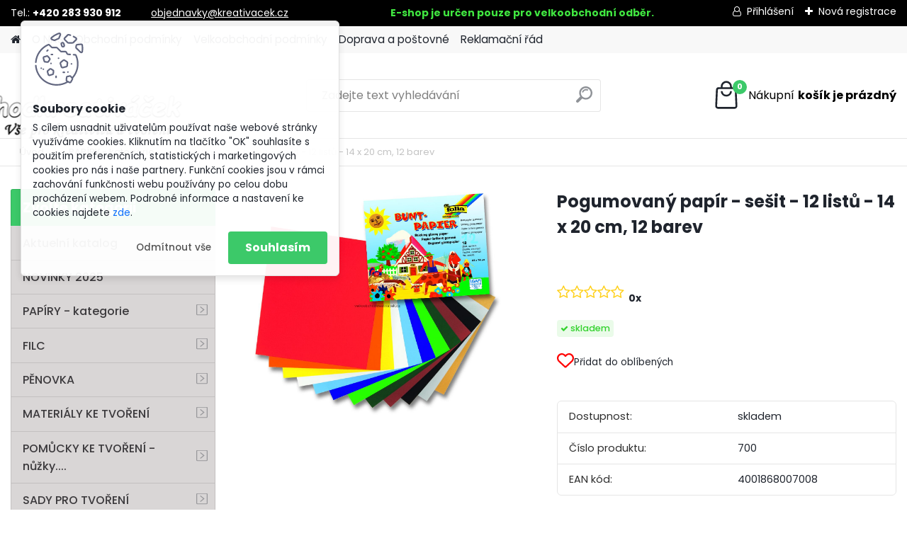

--- FILE ---
content_type: text/html; charset=utf-8
request_url: https://www.velkoobchodkreativacek.cz/velkoobchodkreativacek/eshop/5-1-PAPIRY-kategorie/0/5/3698-Pogumovany-papir-sesit-12-listu-14-x-20-cm-12-barev
body_size: 29910
content:


        <!DOCTYPE html>
    <html xmlns:og="http://ogp.me/ns#" xmlns:fb="http://www.facebook.com/2008/fbml" lang="cs" class="tmpl__platinum">
      <head>
          <script>
              window.cookie_preferences = getCookieSettings('cookie_preferences');
              window.cookie_statistics = getCookieSettings('cookie_statistics');
              window.cookie_marketing = getCookieSettings('cookie_marketing');

              function getCookieSettings(cookie_name) {
                  if (document.cookie.length > 0)
                  {
                      cookie_start = document.cookie.indexOf(cookie_name + "=");
                      if (cookie_start != -1)
                      {
                          cookie_start = cookie_start + cookie_name.length + 1;
                          cookie_end = document.cookie.indexOf(";", cookie_start);
                          if (cookie_end == -1)
                          {
                              cookie_end = document.cookie.length;
                          }
                          return unescape(document.cookie.substring(cookie_start, cookie_end));
                      }
                  }
                  return false;
              }
          </script>
                <title>PAPÍRY - kategorie | Pogumovaný papír - sešit - 12 listů - 14 x 20 cm, 12 barev | velkoobchodkreativacek.cz</title>
        <script type="text/javascript">var action_unavailable='action_unavailable';var id_language = 'cs';var id_country_code = 'CZ';var language_code = 'cs-CZ';var path_request = '/request.php';var type_request = 'POST';var cache_break = "2517"; var enable_console_debug = false; var enable_logging_errors = false;var administration_id_language = 'cs';var administration_id_country_code = 'CZ';</script>          <script type="text/javascript" src="//ajax.googleapis.com/ajax/libs/jquery/1.8.3/jquery.min.js"></script>
          <script type="text/javascript" src="//code.jquery.com/ui/1.12.1/jquery-ui.min.js" ></script>
                  <script src="/wa_script/js/jquery.hoverIntent.minified.js?_=2025-01-14-11-59" type="text/javascript"></script>
        <script type="text/javascript" src="/admin/jscripts/jquery.qtip.min.js?_=2025-01-14-11-59"></script>
                  <script src="/wa_script/js/jquery.selectBoxIt.min.js?_=2025-01-14-11-59" type="text/javascript"></script>
                  <script src="/wa_script/js/bs_overlay.js?_=2025-01-14-11-59" type="text/javascript"></script>
        <script src="/wa_script/js/bs_design.js?_=2025-01-14-11-59" type="text/javascript"></script>
        <script src="/admin/jscripts/wa_translation.js?_=2025-01-14-11-59" type="text/javascript"></script>
        <link rel="stylesheet" type="text/css" href="/css/jquery.selectBoxIt.wa_script.css?_=2025-01-14-11-59" media="screen, projection">
        <link rel="stylesheet" type="text/css" href="/css/jquery.qtip.lupa.css?_=2025-01-14-11-59">
        
                  <script src="/wa_script/js/jquery.colorbox-min.js?_=2025-01-14-11-59" type="text/javascript"></script>
          <link rel="stylesheet" type="text/css" href="/css/colorbox.css?_=2025-01-14-11-59">
          <script type="text/javascript">
            jQuery(document).ready(function() {
              (function() {
                function createGalleries(rel) {
                  var regex = new RegExp(rel + "\\[(\\d+)]"),
                      m, group = "g_" + rel, groupN;
                  $("a[rel*=" + rel + "]").each(function() {
                    m = regex.exec(this.getAttribute("rel"));
                    if(m) {
                      groupN = group + m[1];
                    } else {
                      groupN = group;
                    }
                    $(this).colorbox({
                      rel: groupN,
                      slideshow:true,
                       maxWidth: "85%",
                       maxHeight: "85%",
                       returnFocus: false
                    });
                  });
                }
                createGalleries("lytebox");
                createGalleries("lyteshow");
              })();
            });</script>
          <script type="text/javascript">
      function init_products_hovers()
      {
        jQuery(".product").hoverIntent({
          over: function(){
            jQuery(this).find(".icons_width_hack").animate({width: "130px"}, 300, function(){});
          } ,
          out: function(){
            jQuery(this).find(".icons_width_hack").animate({width: "10px"}, 300, function(){});
          },
          interval: 40
        });
      }
      jQuery(document).ready(function(){

        jQuery(".param select, .sorting select").selectBoxIt();

        jQuery(".productFooter").click(function()
        {
          var $product_detail_link = jQuery(this).parent().find("a:first");

          if($product_detail_link.length && $product_detail_link.attr("href"))
          {
            window.location.href = $product_detail_link.attr("href");
          }
        });
        init_products_hovers();
        
        ebar_details_visibility = {};
        ebar_details_visibility["user"] = false;
        ebar_details_visibility["basket"] = false;

        ebar_details_timer = {};
        ebar_details_timer["user"] = setTimeout(function(){},100);
        ebar_details_timer["basket"] = setTimeout(function(){},100);

        function ebar_set_show($caller)
        {
          var $box_name = $($caller).attr("id").split("_")[0];

          ebar_details_visibility["user"] = false;
          ebar_details_visibility["basket"] = false;

          ebar_details_visibility[$box_name] = true;

          resolve_ebar_set_visibility("user");
          resolve_ebar_set_visibility("basket");
        }

        function ebar_set_hide($caller)
        {
          var $box_name = $($caller).attr("id").split("_")[0];

          ebar_details_visibility[$box_name] = false;

          clearTimeout(ebar_details_timer[$box_name]);
          ebar_details_timer[$box_name] = setTimeout(function(){resolve_ebar_set_visibility($box_name);},300);
        }

        function resolve_ebar_set_visibility($box_name)
        {
          if(   ebar_details_visibility[$box_name]
             && jQuery("#"+$box_name+"_detail").is(":hidden"))
          {
            jQuery("#"+$box_name+"_detail").slideDown(300);
          }
          else if(   !ebar_details_visibility[$box_name]
                  && jQuery("#"+$box_name+"_detail").not(":hidden"))
          {
            jQuery("#"+$box_name+"_detail").slideUp(0, function() {
              $(this).css({overflow: ""});
            });
          }
        }

        
        jQuery("#user_icon, #basket_icon").hoverIntent({
          over: function(){
            ebar_set_show(this);
            
          } ,
          out: function(){
            ebar_set_hide(this);
          },
          interval: 40
        });
        
        jQuery("#user_icon").click(function(e)
        {
          if(jQuery(e.target).attr("id") == "user_icon")
          {
            window.location.href = "https://www.velkoobchodkreativacek.cz/velkoobchodkreativacek/e-login/";
          }
        });

        jQuery("#basket_icon").click(function(e)
        {
          if(jQuery(e.target).attr("id") == "basket_icon")
          {
            window.location.href = "https://www.velkoobchodkreativacek.cz/velkoobchodkreativacek/e-basket/";
          }
        });
      
      });
    </script>        <meta http-equiv="Content-language" content="cs">
        <meta http-equiv="Content-Type" content="text/html; charset=utf-8">
        <meta name="language" content="czech">
        <meta name="keywords" content="pogumovaný,papír,sešit,listů,cm,,barev">
        <meta name="description" content="Pogumovaný papír je z jedné strany lesklý pogumovaný a z druhé strany je lepidlo, stejný princip jako je lepidlo na poštovní známce. Z papíru můžeme">
        <meta name="revisit-after" content="1 Days">
        <meta name="distribution" content="global">
        <meta name="expires" content="never">
                  <meta name="expires" content="never">
                    <link rel="previewimage" href="https://www.velkoobchodkreativacek.cz/fotky28960/fotos/_vyr_3698700_Buntpapiermappe_14x20cm_mit_Faecher.jpg" />
          <meta property="og:image" content="http://www.velkoobchodkreativacek.cz/fotky28960/fotos/_vyr_3698700_Buntpapiermappe_14x20cm_mit_Faecher.jpg" />
<meta property="og:image:secure_url" content="https://www.velkoobchodkreativacek.cz/fotky28960/fotos/_vyr_3698700_Buntpapiermappe_14x20cm_mit_Faecher.jpg" />
<meta property="og:image:type" content="image/jpeg" />
<meta property="og:url" content="http://www.velkoobchodkreativacek.cz/velkoobchodkreativacek/eshop/5-1-PAPIRY-kategorie/0/5/3698-Pogumovany-papir-sesit-12-listu-14-x-20-cm-12-barev" />
<meta property="og:title" content="Pogumovaný papír - sešit - 12 listů - 14 x 20 cm, 12 barev" />
<meta property="og:description" content="Pogumovaný papír je z jedné strany lesklý pogumovaný a z druhé strany je lepidlo, stejný princip jako je lepidlo na poštovní známce. Z papíru můžeme" />
<meta property="og:type" content="product" />
<meta property="og:site_name" content="velkoobchodkreativacek.cz" />
            <meta name="robots" content="index, follow">
                      <link href="//www.velkoobchodkreativacek.cz/fotky28960/favicon.jpg" rel="icon" type="image/jpeg">
          <link rel="shortcut icon" type="image/jpeg" href="//www.velkoobchodkreativacek.cz/fotky28960/favicon.jpg">
                  <link rel="stylesheet" type="text/css" href="/css/lang_dependent_css/lang_cs.css?_=2025-01-14-11-59" media="screen, projection">
                <link rel='stylesheet' type='text/css' href='/wa_script/js/styles.css?_=2025-01-14-11-59'>
        <script language='javascript' type='text/javascript' src='/wa_script/js/javascripts.js?_=2025-01-14-11-59'></script>
        <script language='javascript' type='text/javascript' src='/wa_script/js/check_tel.js?_=2025-01-14-11-59'></script>
          <script src="/assets/javascripts/buy_button.js?_=2025-01-14-11-59"></script>
            <script type="text/javascript" src="/wa_script/js/bs_user.js?_=2025-01-14-11-59"></script>
        <script type="text/javascript" src="/wa_script/js/bs_fce.js?_=2025-01-14-11-59"></script>
        <script type="text/javascript" src="/wa_script/js/bs_fixed_bar.js?_=2025-01-14-11-59"></script>
        <script type="text/javascript" src="/bohemiasoft/js/bs.js?_=2025-01-14-11-59"></script>
        <script src="/wa_script/js/jquery.number.min.js?_=2025-01-14-11-59" type="text/javascript"></script>
        <script type="text/javascript">
            BS.User.id = 28960;
            BS.User.domain = "velkoobchodkreativacek";
            BS.User.is_responsive_layout = true;
            BS.User.max_search_query_length = 50;
            BS.User.max_autocomplete_words_count = 5;

            WA.Translation._autocompleter_ambiguous_query = ' Hledavý výraz je pro našeptávač příliš obecný. Zadejte prosím další znaky, slova nebo pokračujte odesláním formuláře pro vyhledávání.';
            WA.Translation._autocompleter_no_results_found = ' Nebyly nalezeny žádné produkty ani kategorie.';
            WA.Translation._error = " Chyba";
            WA.Translation._success = " Nastaveno";
            WA.Translation._warning = " Upozornění";
            WA.Translation._multiples_inc_notify = '<p class="multiples-warning"><strong>Tento produkt je možné objednat pouze v násobcích #inc#. </strong><br><small>Vámi zadaný počet kusů byl navýšen dle tohoto násobku.</small></p>';
            WA.Translation._shipping_change_selected = " Změnit...";
            WA.Translation._shipping_deliver_to_address = " Zásilka bude doručena na zvolenou adresu";

            BS.Design.template = {
              name: "platinum",
              is_selected: function(name) {
                if(Array.isArray(name)) {
                  return name.indexOf(this.name) > -1;
                } else {
                  return name === this.name;
                }
              }
            };
            BS.Design.isLayout3 = true;
            BS.Design.templates = {
              TEMPLATE_ARGON: "argon",TEMPLATE_NEON: "neon",TEMPLATE_CARBON: "carbon",TEMPLATE_XENON: "xenon",TEMPLATE_AURUM: "aurum",TEMPLATE_CUPRUM: "cuprum",TEMPLATE_ERBIUM: "erbium",TEMPLATE_CADMIUM: "cadmium",TEMPLATE_BARIUM: "barium",TEMPLATE_CHROMIUM: "chromium",TEMPLATE_SILICIUM: "silicium",TEMPLATE_IRIDIUM: "iridium",TEMPLATE_INDIUM: "indium",TEMPLATE_OXYGEN: "oxygen",TEMPLATE_HELIUM: "helium",TEMPLATE_FLUOR: "fluor",TEMPLATE_FERRUM: "ferrum",TEMPLATE_TERBIUM: "terbium",TEMPLATE_URANIUM: "uranium",TEMPLATE_ZINCUM: "zincum",TEMPLATE_CERIUM: "cerium",TEMPLATE_KRYPTON: "krypton",TEMPLATE_THORIUM: "thorium",TEMPLATE_ETHERUM: "etherum",TEMPLATE_KRYPTONIT: "kryptonit",TEMPLATE_TITANIUM: "titanium",TEMPLATE_PLATINUM: "platinum"            };
        </script>
                  <script src="/js/progress_button/modernizr.custom.js"></script>
                      <link rel="stylesheet" type="text/css" href="/bower_components/owl.carousel/dist/assets/owl.carousel.min.css" />
            <link rel="stylesheet" type="text/css" href="/bower_components/owl.carousel/dist/assets/owl.theme.default.min.css" />
            <script src="/bower_components/owl.carousel/dist/owl.carousel.min.js"></script>
                      <link rel="stylesheet" type="text/css" href="/bower_components/priority-nav/dist/priority-nav-core.css" />
            <script src="/bower_components/priority-nav/dist/priority-nav.js"></script>
                      <link rel="stylesheet" type="text/css" href="//static.bohemiasoft.com/jave/style.css?_=2025-01-14-11-59" media="screen">
                    <link rel="stylesheet" type="text/css" href="/css/font-awesome.4.7.0.min.css" media="screen">
          <link rel="stylesheet" type="text/css" href="/sablony/nove/platinum/platinumpurple/css/product_var3.css?_=2025-01-14-11-59" media="screen">
          <style>
    :root {
        --primary: #3cc969;
        --primary-dark: #d9d6d6;
        --secondary: #F8F8F8;
        --secondary-v2: #2D2D2D;
        --element-color: #1f242d;
        --stars: #ffcf15;
        --sale: #c91e1e;
        
        --empty-basket-text: " Košík je prázdný";
        --full-shopping-basket-text: "nákupní košík";
        --choose-delivery-method-text: "Vyberte způsob doručení";
        --choose-payment-method-text: "Vyberte způsob platby";
        --free-price-text: "Zdarma";
        --continue-without-login-text: "Pokračovat bez přihlášení";
        --summary-order-text: "Shrnutí Vaší objednávky";
        --cart-contents-text: "Váš košík";
        --in-login-text: "Přihlášení";
        --in-registration-text: "Nová registrace";
        --in-forgotten-pass-text: "Zapomenuté heslo";
        --price-list-filter-text: "Ceník";
        --search-see-everything-text: "Zobrazit vše";
        --discount-code-text: "Mám slevový kód";
        --searched-cats-text: "Hledané kategorie";
        --back-to-eshop-text: "Zpátky do eshopu";
        --to-category-menu-text: "Do kategorie";
        --back-menu-text: "Zpět";
        --pagination-next-text: "Další";
        --pagination-previous-text: "Předchozí";
        --cookies-files-text: "Soubory cookie";
        --newsletter-button-text: "Odebírat";
        --newsletter-be-up-to-date-text: "Buďte v obraze";
        --specify-params-text: "Vyberte parametry";
        --article-tags-text: "Tagy článku";
        --watch-product-text: "Hlídat produkt";
        --notfull-shopping-text: "Nákupní";
        --notfull-basket-is-empty-text: "košík je prázdný";
        --whole-blog-article-text: "Celý článek";
        --all-parameters-text: "Všechny parametry";
        --without-var-text: "Cena bez DPH";
        --green: "#18c566";
        --primary-light: "#F2FCF8";
        --basket-content-text: " Obsah košíku";
        --products-in-cat-text: " Produkty v kategorii";
        
    }
</style>
          <link rel="stylesheet"
                type="text/css"
                id="tpl-editor-stylesheet"
                href="/sablony/nove/platinum/platinumpurple/css/colors.css?_=2025-01-14-11-59"
                media="screen">

          <meta name="viewport" content="width=device-width, initial-scale=1.0">
          <link rel="stylesheet" 
                   type="text/css" 
                   href="https://static.bohemiasoft.com/custom-css/platinum.css?_1768981916" 
                   media="screen"><style type="text/css">
               <!--#site_logo{
                  width: 275px;
                  height: 100px;
                  background-image: url('/images/pixel_transparent.gif?cache_time=1646228018');
                  background-repeat: no-repeat;
                  
                }html body .myheader { 
          background-image: url('/fotky28960/design_setup/images/custom_image_centerpage.jpg?cache_time=1646228018');
          border: black;
          background-repeat: no-repeat;
          background-position: 50% 0%;
          background-color: ffffffffff;
        }#page_background{
                  background-image: none;
                  background-repeat: repeat;
                  background-position: 0px 0px;
                  background-color: #ffffff;
                }.bgLupa{
                  padding: 0;
                  border: none;
                }
      /***font nadpisu***/
      #left-box .title_left_eshop {
          color: #ffffff!important;
      }
      /***pozadi nadpisu***/
      #left-box .title_left_eshop {
          background-color: #3cc969!important;
      }
      /***font kategorie***/
      body #page .leftmenu2 ul li a {
                  color: #3b393c!important;
      }
      body #page .leftmenu ul li a {
                  color: #3b393c!important;
      }
      /***pozadi kategorie***/
      body #page .leftmenu2 ul li a {
                  background-color:#d9d6d6!important;
      }
      body #page .leftmenu ul li a {
                  background-color:#d9d6d6!important;
      }
      /***font kategorie - hover, active***/
      body #page .leftmenu2 ul li a:hover, body #page .leftmenu2 ul li.leftmenuAct a {
                  color:#3b393c !important;
      }
      body #page .leftmenu ul li a:hover, body #page .leftmenu ul li.leftmenuAct a {
                  color:#3b393c !important;
      }
      /***pozadi kategorie - hover, active***/
      body #page .leftmenu2 ul li a:hover, body #page .leftmenu2 ul li.leftmenuAct a {
                  background-color:#dbd8d8!important;
      }
      #left-box .leftmenu > ul > li:hover > a, html #page ul li.leftmenuAct a, #left-box ul li a:hover {
                  background-color:#dbd8d8!important;
      }
      /***font podkategorie***/
      body #page .leftmenu2 ul ul li a {
                  color:#3cc969!important;
        }
      body #page .leftmenu ul ul li a, body #page .leftmenu ul li.leftmenuAct ul li a {
            color:#3cc969!important;
            border-color:#3cc969!important;
        }
      /***pozadi podkategorie***/
      body #page .leftmenu2 ul ul li a {
                  background-color:#ffffff!important;
      }
      body #page .leftmenu ul ul li a, #left-box .leftmenu ul ul::after, #left-box .leftmenu ul ul, html #page ul ul li.leftmenuAct {
                  background-color:#ffffff!important;
      }
      /***before podkategorie - hover, active***/
      html #left-box .leftmenu2 ul ul li:hover a::before, html #left-box .leftmenu2 ul ul li.leftmenu2Act a::before{
                  color: #171616 !important; 
        }
      html #left-box .leftmenu ul ul li:hover a::before, html #left-box .leftmenu ul ul li.leftmenuAct a::before{
                  color: #171616 !important; 
        } 

 :root { 
 }
-->
                </style>          <link rel="stylesheet" type="text/css" href="/fotky28960/design_setup/css/user_defined.css?_=1644567198" media="screen, projection">
                    <script type="text/javascript" src="/admin/jscripts/wa_dialogs.js?_=2025-01-14-11-59"></script>
            <script>
      $(document).ready(function() {
        if (getCookie('show_cookie_message' + '_28960_cz') != 'no') {
          if($('#cookies-agreement').attr('data-location') === '0')
          {
            $('.cookies-wrapper').css("top", "0px");
          }
          else
          {
            $('.cookies-wrapper').css("bottom", "0px");
          }
          $('.cookies-wrapper').show();
        }

        $('#cookies-notify__close').click(function() {
          setCookie('show_cookie_message' + '_28960_cz', 'no');
          $('#cookies-agreement').slideUp();
          $("#masterpage").attr("style", "");
          setCookie('cookie_preferences', 'true');
          setCookie('cookie_statistics', 'true');
          setCookie('cookie_marketing', 'true');
          window.cookie_preferences = true;
          window.cookie_statistics = true;
          window.cookie_marketing = true;
          if(typeof gtag === 'function') {
              gtag('consent', 'update', {
                  'ad_storage': 'granted',
                  'analytics_storage': 'granted',
                  'ad_user_data': 'granted',
                  'ad_personalization': 'granted'
              });
          }
         return false;
        });

        $("#cookies-notify__disagree").click(function(){
            save_preferences();
        });

        $('#cookies-notify__preferences-button-close').click(function(){
            var cookies_notify_preferences = $("#cookies-notify-checkbox__preferences").is(':checked');
            var cookies_notify_statistics = $("#cookies-notify-checkbox__statistics").is(':checked');
            var cookies_notify_marketing = $("#cookies-notify-checkbox__marketing").is(':checked');
            save_preferences(cookies_notify_preferences, cookies_notify_statistics, cookies_notify_marketing);
        });

        function save_preferences(preferences = false, statistics = false, marketing = false)
        {
            setCookie('show_cookie_message' + '_28960_cz', 'no');
            $('#cookies-agreement').slideUp();
            $("#masterpage").attr("style", "");
            setCookie('cookie_preferences', preferences);
            setCookie('cookie_statistics', statistics);
            setCookie('cookie_marketing', marketing);
            window.cookie_preferences = preferences;
            window.cookie_statistics = statistics;
            window.cookie_marketing = marketing;
            if(marketing && typeof gtag === 'function')
            {
                gtag('consent', 'update', {
                    'ad_storage': 'granted'
                });
            }
            if(statistics && typeof gtag === 'function')
            {
                gtag('consent', 'update', {
                    'analytics_storage': 'granted',
                    'ad_user_data': 'granted',
                    'ad_personalization': 'granted',
                });
            }
            if(marketing === false && BS && BS.seznamIdentity) {
                BS.seznamIdentity.clearIdentity();
            }
        }

        /**
         * @param {String} cookie_name
         * @returns {String}
         */
        function getCookie(cookie_name) {
          if (document.cookie.length > 0)
          {
            cookie_start = document.cookie.indexOf(cookie_name + "=");
            if (cookie_start != -1)
            {
              cookie_start = cookie_start + cookie_name.length + 1;
              cookie_end = document.cookie.indexOf(";", cookie_start);
              if (cookie_end == -1)
              {
                cookie_end = document.cookie.length;
              }
              return unescape(document.cookie.substring(cookie_start, cookie_end));
            }
          }
          return "";
        }
        
        /**
         * @param {String} cookie_name
         * @param {String} value
         */
        function setCookie(cookie_name, value) {
          var time = new Date();
          time.setTime(time.getTime() + 365*24*60*60*1000); // + 1 rok
          var expires = "expires="+time.toUTCString();
          document.cookie = cookie_name + "=" + escape(value) + "; " + expires + "; path=/";
        }
      });
    </script>
    <script async src="https://www.googletagmanager.com/gtag/js?id=UA-79379450-1"></script><script>
window.dataLayer = window.dataLayer || [];
function gtag(){dataLayer.push(arguments);}
gtag('js', new Date());
gtag('config', 'UA-79379450-1', { debug_mode: true });
</script>        <script type="text/javascript" src="/wa_script/js/search_autocompleter.js?_=2025-01-14-11-59"></script>
              <script>
              WA.Translation._complete_specification = "Popis produktu";
              WA.Translation._dont_have_acc = "Nemáte účet? ";
              WA.Translation._have_acc = "Již máte účet? ";
              WA.Translation._register_titanium = "Zaregistrujte se ";
              WA.Translation._login_titanium = "Přihlašte se ";
              WA.Translation._placeholder_voucher = "Sem vložte kód";
          </script>
                <script src="/wa_script/js/template/platinum/script.js?_=2025-01-14-11-59"></script>
                    <link rel="stylesheet" type="text/css" href="/assets/vendor/magnific-popup/magnific-popup.css" />
      <script src="/assets/vendor/magnific-popup/jquery.magnific-popup.js"></script>
      <script type="text/javascript">
        BS.env = {
          decPoint: ",",
          basketFloatEnabled: false        };
      </script>
      <script type="text/javascript" src="/node_modules/select2/dist/js/select2.min.js"></script>
      <script type="text/javascript" src="/node_modules/maximize-select2-height/maximize-select2-height.min.js"></script>
      <script type="text/javascript">
        (function() {
          $.fn.select2.defaults.set("language", {
            noResults: function() {return " Nenalezeny žádné položky"},
            inputTooShort: function(o) {
              var n = o.minimum - o.input.length;
              return " Prosím zadejte #N# nebo více znaků.".replace("#N#", n);
            }
          });
          $.fn.select2.defaults.set("width", "100%")
        })();

      </script>
      <link type="text/css" rel="stylesheet" href="/node_modules/select2/dist/css/select2.min.css" />
      <script type="text/javascript" src="/wa_script/js/countdown_timer.js?_=2025-01-14-11-59"></script>
      <script type="text/javascript" src="/wa_script/js/app.js?_=2025-01-14-11-59"></script>
      <script type="text/javascript" src="/node_modules/jquery-validation/dist/jquery.validate.min.js"></script>

      <script src="https://popup.marketplace-wa.cz/media/pop.cdc235068431020c9a2441fd7b99e354c10ed9f4.1742371161.js" async></script>
              <script src="https://cdn.jsdelivr.net/npm/@floating-ui/core@1.7.2"></script>
        <script src="https://cdn.jsdelivr.net/npm/@floating-ui/dom@1.7.2"></script>
            </head>
      <body class="lang-cs layout3 not-home page-product-detail page-product-3698 basket-empty slider_available template-slider-disabled vat-payer-y alternative-currency-n" >
        <a name="topweb"></a>
            <div id="cookies-agreement" class="cookies-wrapper" data-location="0"
         >
      <div class="cookies-notify-background"></div>
      <div class="cookies-notify" style="display:block!important;">
        <div class="cookies-notify__bar">
          <div class="cookies-notify__bar1">
            <div class="cookies-notify__text"
                                 >
                S cílem usnadnit uživatelům používat naše webové stránky využíváme cookies. Kliknutím na tlačítko "OK" souhlasíte s použitím preferenčních, statistických i marketingových cookies pro nás i naše partnery. Funkční cookies jsou v rámci zachování funkčnosti webu používány po celou dobu procházení webem. Podrobné informace a nastavení ke cookies najdete <span class="cookies-notify__detail_button">zde</span>.            </div>
            <div class="cookies-notify__button">
                <a href="#" id="cookies-notify__disagree" class="secondary-btn"
                   style="color: #000000;
                           background-color: #c8c8c8;
                           opacity: 1"
                >Odmítnout vše</a>
              <a href="#" id="cookies-notify__close"
                 style="color: #000000;
                        background-color: #c8c8c8;
                        opacity: 1"
                >Souhlasím</a>
            </div>
          </div>
                        <div class="cookies-notify__detail_box hidden"
                             >
                <div id="cookies-nofify__close_detail"> Zavřít</div>
                <div>
                    <br />
                    <b> Co jsou cookies?</b><br />
                    <span> Cookies jsou krátké textové informace, které jsou uloženy ve Vašem prohlížeči. Tyto informace běžně používají všechny webové stránky a jejich procházením dochází k ukládání cookies. Pomocí partnerských skriptů, které mohou stránky používat (například Google analytics</span><br /><br />
                    <b> Jak lze nastavit práci webu s cookies?</b><br />
                    <span> Přestože doporučujeme povolit používání všech typů cookies, práci webu s nimi můžete nastavit dle vlastních preferencí pomocí checkboxů zobrazených níže. Po odsouhlasení nastavení práce s cookies můžete změnit své rozhodnutí smazáním či editací cookies přímo v nastavení Vašeho prohlížeče. Podrobnější informace k promazání cookies najdete v nápovědě Vašeho prohlížeče.</span>
                </div>
                <div class="cookies-notify__checkboxes"
                                    >
                    <div class="checkbox-custom checkbox-default cookies-notify__checkbox">
                        <input type="checkbox" id="cookies-notify-checkbox__functional" checked disabled />
                        <label for="cookies-notify-checkbox__functional" class="cookies-notify__checkbox_label"> Nutné</label>
                    </div>
                    <div class="checkbox-custom checkbox-default cookies-notify__checkbox">
                        <input type="checkbox" id="cookies-notify-checkbox__preferences" checked />
                        <label for="cookies-notify-checkbox__preferences" class="cookies-notify__checkbox_label"> Preferenční</label>
                    </div>
                    <div class="checkbox-custom checkbox-default cookies-notify__checkbox">
                        <input type="checkbox" id="cookies-notify-checkbox__statistics" checked />
                        <label for="cookies-notify-checkbox__statistics" class="cookies-notify__checkbox_label"> Statistické</label>
                    </div>
                    <div class="checkbox-custom checkbox-default cookies-notify__checkbox">
                        <input type="checkbox" id="cookies-notify-checkbox__marketing" checked />
                        <label for="cookies-notify-checkbox__marketing" class="cookies-notify__checkbox_label"> Marketingové</label>
                    </div>
                </div>
                <div id="cookies-notify__cookie_types">
                    <div class="cookies-notify__cookie_type cookie-active" data-type="functional">
                         Nutné (13)
                    </div>
                    <div class="cookies-notify__cookie_type" data-type="preferences">
                         Preferenční (1)
                    </div>
                    <div class="cookies-notify__cookie_type" data-type="statistics">
                         Statistické (15)
                    </div>
                    <div class="cookies-notify__cookie_type" data-type="marketing">
                         Marketingové (15)
                    </div>
                    <div class="cookies-notify__cookie_type" data-type="unclassified">
                         Neklasifikované (7)
                    </div>
                </div>
                <div id="cookies-notify__cookie_detail">
                    <div class="cookie-notify__cookie_description">
                        <span id="cookie-notify__description_functional" class="cookie_description_active"> Tyto informace jsou nezbytné ke správnému chodu webové stránky jako například vkládání zboží do košíku, uložení vyplněných údajů nebo přihlášení do zákaznické sekce.</span>
                        <span id="cookie-notify__description_preferences" class="hidden"> Tyto cookies umožní přizpůsobit chování nebo vzhled stránky dle Vašich potřeb, například volba jazyka.</span>
                        <span id="cookie-notify__description_statistics" class="hidden"> Díky těmto cookies mohou majitelé i developeři webu více porozumět chování uživatelů a vyvijet stránku tak, aby byla co nejvíce prozákaznická. Tedy abyste co nejrychleji našli hledané zboží nebo co nejsnáze dokončili jeho nákup.</span>
                        <span id="cookie-notify__description_marketing" class="hidden"> Tyto informace umožní personalizovat zobrazení nabídek přímo pro Vás díky historické zkušenosti procházení dřívějších stránek a nabídek.</span>
                        <span id="cookie-notify__description_unclassified" class="hidden"> Tyto cookies prozatím nebyly roztříděny do vlastní kategorie.</span>
                    </div>
                    <style>
                        #cookies-notify__cookie_detail_table td
                        {
                            color: #ffffff                        }
                    </style>
                    <table class="table" id="cookies-notify__cookie_detail_table">
                        <thead>
                            <tr>
                                <th> Jméno</th>
                                <th> Účel</th>
                                <th> Vypršení</th>
                            </tr>
                        </thead>
                        <tbody>
                                                    <tr>
                                <td>show_cookie_message</td>
                                <td>Ukládá informaci o potřebě zobrazení cookie lišty</td>
                                <td>1 rok</td>
                            </tr>
                                                        <tr>
                                <td>__zlcmid</td>
                                <td>Tento soubor cookie se používá k uložení identity návštěvníka během návštěv a preference návštěvníka deaktivovat naši funkci živého chatu. </td>
                                <td>1 rok</td>
                            </tr>
                                                        <tr>
                                <td>__cfruid</td>
                                <td>Tento soubor cookie je součástí služeb poskytovaných společností Cloudflare – včetně vyrovnávání zátěže, doručování obsahu webových stránek a poskytování připojení DNS pro provozovatele webových stránek. </td>
                                <td>relace</td>
                            </tr>
                                                        <tr>
                                <td>_auth</td>
                                <td>Zajišťuje bezpečnost procházení návštěvníků tím, že zabraňuje padělání požadavků mezi stránkami. Tento soubor cookie je nezbytný pro bezpečnost webu a návštěvníka. </td>
                                <td>1 rok</td>
                            </tr>
                                                        <tr>
                                <td>csrftoken</td>
                                <td>Pomáhá předcházet útokům Cross-Site Request Forgery (CSRF). 
</td>
                                <td>1 rok</td>
                            </tr>
                                                        <tr>
                                <td>PHPSESSID</td>
                                <td>Zachovává stav uživatelské relace napříč požadavky na stránky. </td>
                                <td>relace</td>
                            </tr>
                                                        <tr>
                                <td>rc::a</td>
                                <td>Tento soubor cookie se používá k rozlišení mezi lidmi a roboty. To je výhodné pro web, aby
vytvářet platné zprávy o používání jejich webových stránek. </td>
                                <td>persistentní</td>
                            </tr>
                                                        <tr>
                                <td>rc::c</td>
                                <td>Tento soubor cookie se používá k rozlišení mezi lidmi a roboty. </td>
                                <td>relace</td>
                            </tr>
                                                        <tr>
                                <td>AWSALBCORS</td>
                                <td>Registruje, který server-cluster obsluhuje návštěvníka. To se používá v kontextu s vyrovnáváním zátěže, aby se optimalizovala uživatelská zkušenost. </td>
                                <td>6 dnů</td>
                            </tr>
                                                        <tr>
                                <td>18plus_allow_access#</td>
                                <td>Ukládá informaci o odsouhlasení okna 18+ pro web.</td>
                                <td>neznámý</td>
                            </tr>
                                                        <tr>
                                <td>18plus_cat#</td>
                                <td>Ukládá informaci o odsouhlasení okna 18+ pro kategorii.</td>
                                <td>neznámý</td>
                            </tr>
                                                        <tr>
                                <td>bs_slide_menu</td>
                                <td></td>
                                <td>neznámý</td>
                            </tr>
                                                        <tr>
                                <td>left_menu</td>
                                <td>Ukládá informaci o způsobu zobrazení levého menu.</td>
                                <td>neznámý</td>
                            </tr>
                                                    </tbody>
                    </table>
                    <div class="cookies-notify__button">
                        <a href="#" id="cookies-notify__preferences-button-close"
                           style="color: #000000;
                                background-color: #c8c8c8;
                                opacity: 1">
                            Uložit nastavení                        </a>
                    </div>
                </div>
            </div>
                    </div>
      </div>
    </div>
    
  <div id="responsive_layout_large"></div><div id="page">      <div class="top-bar" id="topBar">
                  <div class="top-bar-content">
            <p>Tel.: <strong>+420 283 930 912</strong>         <strong>  </strong><a href="mailto:objednavky@kreativacek.cz">objednavky@kreativacek.cz</a><strong>                                                <span style="color: #40e640;">E-shop je určen pouze pro velkoobchodní odběr.</span></strong></p>          </div>
                    <div class="top-bar-login">
                          <span class="user-login"><a href="/velkoobchodkreativacek/e-login">Přihlášení</a></span>
              <span class="user-register"><a href="/velkoobchodkreativacek/e-register">Nová registrace</a></span>
                        </div>
                        </div>
          <script type="text/javascript">
      var responsive_articlemenu_name = ' Menu';
      var responsive_eshopmenu_name = ' E-shop';
    </script>
        <link rel="stylesheet" type="text/css" href="/css/masterslider.css?_=2025-01-14-11-59" media="screen, projection">
    <script type="text/javascript" src="/js/masterslider.min.js"></script>
    <div class="myheader">
            <!--[if IE 6]>
    <style>
    #main-menu ul ul{visibility:visible;}
    </style>
    <![endif]-->

    
    <div id="new_top_menu"><!-- TOPMENU -->
            <div id="new_template_row" class="">
                 <ul>
            <li class="eshop-menu-home">
              <a href="//www.velkoobchodkreativacek.cz" class="top_parent_act" aria-label="Homepage">
                              </a>
            </li>
          </ul>
          
<ul><li class="eshop-menu-1 eshop-menu-order-1 eshop-menu-odd"><a href="/velkoobchodkreativacek/1-O-NAS"  class="top_parent">O NÁS</a> <ul><!--[if lte IE 7]><table><tr><td><![endif]--> <li class="eshop-submenu-1"><a href="/velkoobchodkreativacek/1-O-NAS/1-Volna-pracovni-mista" >Volná pracovní místa</a></li> <!--[if lte IE 7]></td></tr></table><![endif]--></ul> 
</li></ul>
<ul><li class="eshop-menu-6 eshop-menu-order-2 eshop-menu-even"><a href="/velkoobchodkreativacek/6-Obchodni-podminky"  class="top_parent">Obchodní podmínky</a> <ul><!--[if lte IE 7]><table><tr><td><![endif]--> <li class="eshop-submenu-22"><a href="/velkoobchodkreativacek/6-Obchodni-podminky/22-Jak-nakupovat" >Jak nakupovat</a></li> <!--[if lte IE 7]></td></tr></table><![endif]--></ul> 
</li></ul>
<ul><li class="eshop-menu-4 eshop-menu-order-3 eshop-menu-odd"><a href="/velkoobchodkreativacek/4-Velkoobchodni-podminky"  class="top_parent">Velkoobchodní podmínky</a>
</li></ul>
<ul><li class="eshop-menu-8 eshop-menu-order-4 eshop-menu-even"><a href="/velkoobchodkreativacek/8-Doprava-a-postovne"  class="top_parent">Doprava a poštovné</a>
</li></ul>
<ul><li class="eshop-menu-9 eshop-menu-order-5 eshop-menu-odd"><a href="/velkoobchodkreativacek/9-Reklamacni-rad"  class="top_parent">Reklamační řád</a>
</li></ul>      </div>
    </div><!-- END TOPMENU -->
            <div class="navigate_bar">
            <div class="logo-wrapper">
            <a id="site_logo" href="//www.velkoobchodkreativacek.cz" class="mylogo" aria-label="Logo"></a>
    </div>
                <div id="search">
      <form name="search" id="searchForm" action="/velkoobchodkreativacek/search-engine.htm" method="GET" enctype="multipart/form-data">
        <label for="q" class="title_left2"> Hľadanie</label>
        <p>
          <input name="slovo" type="text" class="inputBox" id="q" placeholder=" Zadejte text vyhledávání" maxlength="50">
          
          <input type="hidden" id="source_service" value="www.webareal.cz">
        </p>
        <div class="wrapper_search_submit">
          <input type="submit" class="search_submit" aria-label="search" name="search_submit" value="">
        </div>
        <div id="search_setup_area">
          <input id="hledatjak2" checked="checked" type="radio" name="hledatjak" value="2">
          <label for="hledatjak2">Hledat ve zboží</label>
          <br />
          <input id="hledatjak1"  type="radio" name="hledatjak" value="1">
          <label for="hledatjak1">Hledat v článcích</label>
                    <script type="text/javascript">
            function resolve_search_mode_visibility()
            {
              if (jQuery('form[name=search] input').is(':focus'))
              {
                if (jQuery('#search_setup_area').is(':hidden'))
                {
                  jQuery('#search_setup_area').slideDown(400);
                }
              }
              else
              {
                if (jQuery('#search_setup_area').not(':hidden'))
                {
                  jQuery('#search_setup_area').slideUp(400);
                }
              }
            }

            $('form[name=search] input').click(function() {
              this.focus();
            });

            jQuery('form[name=search] input')
                .focus(function() {
                  resolve_search_mode_visibility();
                })
                .blur(function() {
                  setTimeout(function() {
                    resolve_search_mode_visibility();
                  }, 1000);
                });

          </script>
                  </div>
      </form>
    </div>
            
  <div id="ebar" class="" >        <div id="basket_icon" >
            <div id="basket_detail">
                <div id="basket_arrow_tag"></div>
                <div id="basket_content_tag">
                    <a id="quantity_tag" href="/velkoobchodkreativacek/e-basket" rel="nofollow" class="elink"><span class="quantity_count">0</span>
                    <span class="basket_empty"> Váš nákupní košík <span class="bold">je prázdný</span></span></a>                </div>
            </div>
        </div>
                </div>      </div>
          </div>
    <div id="page_background">      <div class="hack-box"><!-- HACK MIN WIDTH FOR IE 5, 5.5, 6  -->
                  <div id="masterpage" ><!-- MASTER PAGE -->
              <div id="header">          </div><!-- END HEADER -->
                    <div id="aroundpage"><!-- AROUND PAGE -->
            <div class="extra-menu-wrapper">
      <!-- LEFT BOX -->
      <div id="left-box">
              <div class="menu-typ-2" id="left_eshop">
                <p class="title_left_eshop">Zvolte kategorii</p>
          
        <div id="inleft_eshop">
          <div class="leftmenu">
                <ul class="root-eshop-menu">
            <li class="new-tmpl-home-button">
        <a href="//www.velkoobchodkreativacek.cz">
          <i class="fa fa-home" aria-hidden="true"></i>
        </a>
      </li>
              <li class="leftmenuDef category-menu-1 category-menu-order-1 category-menu-odd remove_point">
          <a href="/velkoobchodkreativacek/eshop/1-1-Aktuelni-katalog">Aktuelní katalog</a>        </li>

                <li class="leftmenuDef category-menu-45 category-menu-order-2 category-menu-even remove_point">
          <a href="/velkoobchodkreativacek/eshop/45-1-NOVINKY-2025">NOVINKY 2025</a>        </li>

                <li class="sub leftmenuDef category-menu-5 category-menu-order-3 category-menu-odd selected-category remove_point">
          <a href="/https/www-velkoobchodkreativacek-cz/velkoobchodkreativacek/eshop/5-1-PAPIRY-kategorie">PAPÍRY - kategorie      <!--[if IE 7]><!--></a><!--<![endif]-->
      <!--[if lte IE 6]><table><tr><td><![endif]-->
          <ul class="eshop-submenu level-2">
            <li class="new-tmpl-home-button">
        <a href="//">
          <i class="fa fa-home" aria-hidden="true"></i>
        </a>
      </li>
              <li class="sub leftmenuDef category-submenu-314 masonry_item remove_point">
          <a href="/velkoobchodkreativacek/eshop/5-1-PAPIRY-kategorie/314-2-Jednotlive-barvy">Jednotlivé barvy      <!--[if IE 7]><!--></a><!--<![endif]-->
      <!--[if lte IE 6]><table><tr><td><![endif]-->
          <ul class="eshop-submenu level-3">
            <li class="new-tmpl-home-button">
        <a href="//">
          <i class="fa fa-home" aria-hidden="true"></i>
        </a>
      </li>
              <li class="sub leftmenuDef category-submenu-315 remove_point">
          <a href="/velkoobchodkreativacek/eshop/5-1-PAPIRY-kategorie/315-3-130-g-tenky-papir">130 g - tenký papír      <!--[if IE 7]><!--></a><!--<![endif]-->
      <!--[if lte IE 6]><table><tr><td><![endif]-->
          <ul class="eshop-submenu level-4">
            <li class="new-tmpl-home-button">
        <a href="//">
          <i class="fa fa-home" aria-hidden="true"></i>
        </a>
      </li>
              <li class="leftmenuDef category-submenu-319 remove_point">
          <a href="/velkoobchodkreativacek/eshop/5-1-PAPIRY-kategorie/319-4-DIN-A4">DIN A4</a>        </li>

                <li class="leftmenuDef category-submenu-320 remove_point">
          <a href="/velkoobchodkreativacek/eshop/5-1-PAPIRY-kategorie/320-4-50-x-70-cm">50 x 70 cm</a>        </li>

                <li class="leftmenuDef category-submenu-321 remove_point">
          <a href="/velkoobchodkreativacek/eshop/5-1-PAPIRY-kategorie/321-4-DIN-A3">DIN A3</a>        </li>

            </ul>
      <style>
        #left-box .remove_point a::before
        {
          display: none;
        }
      </style>
          <!--[if lte IE 6]></td></tr></table></a><![endif]-->
      </a>        </li>

                <li class="sub leftmenuDef category-submenu-316 remove_point">
          <a href="/velkoobchodkreativacek/eshop/5-1-PAPIRY-kategorie/316-3-220-g-klasicka-ctvrtka">220 g - klasická čtvrtka      <!--[if IE 7]><!--></a><!--<![endif]-->
      <!--[if lte IE 6]><table><tr><td><![endif]-->
          <ul class="eshop-submenu level-4">
            <li class="new-tmpl-home-button">
        <a href="//">
          <i class="fa fa-home" aria-hidden="true"></i>
        </a>
      </li>
              <li class="leftmenuDef category-submenu-322 remove_point">
          <a href="/velkoobchodkreativacek/eshop/5-1-PAPIRY-kategorie/322-4-DIN-A4">DIN A4</a>        </li>

                <li class="leftmenuDef category-submenu-323 remove_point">
          <a href="/velkoobchodkreativacek/eshop/5-1-PAPIRY-kategorie/323-4-50-x-70-cm">50 x 70 cm</a>        </li>

            </ul>
      <style>
        #left-box .remove_point a::before
        {
          display: none;
        }
      </style>
          <!--[if lte IE 6]></td></tr></table></a><![endif]-->
      </a>        </li>

                <li class="sub leftmenuDef category-submenu-317 remove_point">
          <a href="/velkoobchodkreativacek/eshop/5-1-PAPIRY-kategorie/317-3-300-g-silnejsi-ctvrtka">300 g - silnější čtvrtka      <!--[if IE 7]><!--></a><!--<![endif]-->
      <!--[if lte IE 6]><table><tr><td><![endif]-->
          <ul class="eshop-submenu level-4">
            <li class="new-tmpl-home-button">
        <a href="//">
          <i class="fa fa-home" aria-hidden="true"></i>
        </a>
      </li>
              <li class="leftmenuDef category-submenu-324 remove_point">
          <a href="/velkoobchodkreativacek/eshop/5-1-PAPIRY-kategorie/324-4-DIN-A4">DIN A4</a>        </li>

                <li class="leftmenuDef category-submenu-325 remove_point">
          <a href="/velkoobchodkreativacek/eshop/5-1-PAPIRY-kategorie/325-4-50-x-70-cm">50 x 70 cm</a>        </li>

            </ul>
      <style>
        #left-box .remove_point a::before
        {
          display: none;
        }
      </style>
          <!--[if lte IE 6]></td></tr></table></a><![endif]-->
      </a>        </li>

                <li class="leftmenuDef category-submenu-318 remove_point">
          <a href="/velkoobchodkreativacek/eshop/5-1-PAPIRY-kategorie/318-3-ostatni-gramaze">ostatní gramáže</a>        </li>

            </ul>
      <style>
        #left-box .remove_point a::before
        {
          display: none;
        }
      </style>
          <!--[if lte IE 6]></td></tr></table></a><![endif]-->
      </a>        </li>

                <li class="sub leftmenuDef category-submenu-326 masonry_item remove_point">
          <a href="/velkoobchodkreativacek/eshop/5-1-PAPIRY-kategorie/326-2-Barevne-mixy">Barevné mixy      <!--[if IE 7]><!--></a><!--<![endif]-->
      <!--[if lte IE 6]><table><tr><td><![endif]-->
          <ul class="eshop-submenu level-3">
            <li class="new-tmpl-home-button">
        <a href="//">
          <i class="fa fa-home" aria-hidden="true"></i>
        </a>
      </li>
              <li class="leftmenuDef category-submenu-327 remove_point">
          <a href="/velkoobchodkreativacek/eshop/5-1-PAPIRY-kategorie/327-3-130-g-tenky-papir">130 g - tenký papír</a>        </li>

                <li class="leftmenuDef category-submenu-360 remove_point">
          <a href="/velkoobchodkreativacek/eshop/5-1-PAPIRY-kategorie/360-3-180-g-m2-tenka-ctvrtka">180 g/m2 - tenká čtvrtka</a>        </li>

                <li class="leftmenuDef category-submenu-328 remove_point">
          <a href="/velkoobchodkreativacek/eshop/5-1-PAPIRY-kategorie/328-3-220-g-klasicka-ctvrtka">220 g - klasická čtvrtka</a>        </li>

                <li class="leftmenuDef category-submenu-329 remove_point">
          <a href="/velkoobchodkreativacek/eshop/5-1-PAPIRY-kategorie/329-3-300-g-silnejsi-ctvrtka">300 g - silnější čtvrtka</a>        </li>

                <li class="leftmenuDef category-submenu-330 remove_point">
          <a href="/velkoobchodkreativacek/eshop/5-1-PAPIRY-kategorie/330-3-ostatni-gramaze">ostatní gramáže</a>        </li>

            </ul>
      <style>
        #left-box .remove_point a::before
        {
          display: none;
        }
      </style>
          <!--[if lte IE 6]></td></tr></table></a><![endif]-->
      </a>        </li>

                <li class="sub leftmenuDef category-submenu-7 masonry_item remove_point">
          <a href="/velkoobchodkreativacek/eshop/5-1-PAPIRY-kategorie/7-2-Barevny-karton-s-motivem">Barevný karton s motivem      <!--[if IE 7]><!--></a><!--<![endif]-->
      <!--[if lte IE 6]><table><tr><td><![endif]-->
          <ul class="eshop-submenu level-3">
            <li class="new-tmpl-home-button">
        <a href="//">
          <i class="fa fa-home" aria-hidden="true"></i>
        </a>
      </li>
              <li class="leftmenuDef category-submenu-286 remove_point">
          <a href="/velkoobchodkreativacek/eshop/5-1-PAPIRY-kategorie/286-3-DIN-A4">DIN A4</a>        </li>

                <li class="leftmenuDef category-submenu-287 remove_point">
          <a href="/velkoobchodkreativacek/eshop/5-1-PAPIRY-kategorie/287-3-24-x-34-cm">24 x 34 cm</a>        </li>

                <li class="leftmenuDef category-submenu-331 remove_point">
          <a href="/velkoobchodkreativacek/eshop/5-1-PAPIRY-kategorie/331-3-25-x-35-cm">25 x 35 cm</a>        </li>

                <li class="leftmenuDef category-submenu-288 remove_point">
          <a href="/velkoobchodkreativacek/eshop/5-1-PAPIRY-kategorie/288-3-30-5-x-30-5-cm">30,5 x 30,5 cm</a>        </li>

                <li class="leftmenuDef category-submenu-289 remove_point">
          <a href="/velkoobchodkreativacek/eshop/5-1-PAPIRY-kategorie/289-3-50-x-70-cm">50 x 70 cm</a>        </li>

            </ul>
      <style>
        #left-box .remove_point a::before
        {
          display: none;
        }
      </style>
          <!--[if lte IE 6]></td></tr></table></a><![endif]-->
      </a>        </li>

                <li class="sub leftmenuDef category-submenu-15 masonry_item remove_point">
          <a href="/velkoobchodkreativacek/eshop/5-1-PAPIRY-kategorie/15-2-Vlnity-papir">Vlnitý papír      <!--[if IE 7]><!--></a><!--<![endif]-->
      <!--[if lte IE 6]><table><tr><td><![endif]-->
          <ul class="eshop-submenu level-3">
            <li class="new-tmpl-home-button">
        <a href="//">
          <i class="fa fa-home" aria-hidden="true"></i>
        </a>
      </li>
              <li class="leftmenuDef category-submenu-332 remove_point">
          <a href="/velkoobchodkreativacek/eshop/5-1-PAPIRY-kategorie/332-3-25-x-35-cm">25 x 35 cm</a>        </li>

                <li class="leftmenuDef category-submenu-333 remove_point">
          <a href="/velkoobchodkreativacek/eshop/5-1-PAPIRY-kategorie/333-3-50-x-70-cm">50 x 70 cm</a>        </li>

                <li class="leftmenuDef category-submenu-334 remove_point">
          <a href="/velkoobchodkreativacek/eshop/5-1-PAPIRY-kategorie/334-3-35-x-50-cm">35 x 50 cm</a>        </li>

                <li class="leftmenuDef category-submenu-335 remove_point">
          <a href="/velkoobchodkreativacek/eshop/5-1-PAPIRY-kategorie/335-3-strecova-vlnovka">strečová vlnovka</a>        </li>

            </ul>
      <style>
        #left-box .remove_point a::before
        {
          display: none;
        }
      </style>
          <!--[if lte IE 6]></td></tr></table></a><![endif]-->
      </a>        </li>

                <li class="leftmenuDef category-submenu-18 masonry_item remove_point">
          <a href="/velkoobchodkreativacek/eshop/5-1-PAPIRY-kategorie/18-2-Hedvabny-papir">Hedvábný papír</a>        </li>

                <li class="leftmenuDef category-submenu-10 masonry_item remove_point">
          <a href="/velkoobchodkreativacek/eshop/5-1-PAPIRY-kategorie/10-2-Vytlacovany-papir">Vytlačovaný papír</a>        </li>

                <li class="sub leftmenuDef category-submenu-11 masonry_item remove_point">
          <a href="/velkoobchodkreativacek/eshop/5-1-PAPIRY-kategorie/11-2-Transparent-papir">Transparent papír      <!--[if IE 7]><!--></a><!--<![endif]-->
      <!--[if lte IE 6]><table><tr><td><![endif]-->
          <ul class="eshop-submenu level-3">
            <li class="new-tmpl-home-button">
        <a href="//">
          <i class="fa fa-home" aria-hidden="true"></i>
        </a>
      </li>
              <li class="leftmenuDef category-submenu-336 remove_point">
          <a href="/velkoobchodkreativacek/eshop/5-1-PAPIRY-kategorie/336-3-23-x-33-cm">23 x 33 cm</a>        </li>

                <li class="leftmenuDef category-submenu-358 remove_point">
          <a href="/velkoobchodkreativacek/eshop/5-1-PAPIRY-kategorie/358-3-50-5-x-70-cm-role">50,5 x 70 cm - role</a>        </li>

                <li class="leftmenuDef category-submenu-337 remove_point">
          <a href="/velkoobchodkreativacek/eshop/5-1-PAPIRY-kategorie/337-3-ostatni-rozmery">ostatní rozměry</a>        </li>

            </ul>
      <style>
        #left-box .remove_point a::before
        {
          display: none;
        }
      </style>
          <!--[if lte IE 6]></td></tr></table></a><![endif]-->
      </a>        </li>

                <li class="leftmenuDef category-submenu-12 masonry_item remove_point">
          <a href="/velkoobchodkreativacek/eshop/5-1-PAPIRY-kategorie/12-2-Kreativni-karton">Kreativní karton</a>        </li>

                <li class="leftmenuDef category-submenu-2 masonry_item remove_point">
          <a href="/velkoobchodkreativacek/eshop/5-1-PAPIRY-kategorie/2-2-Karton-se-trpytkami">Karton se třpytkami</a>        </li>

                <li class="leftmenuDef category-submenu-17 masonry_item remove_point">
          <a href="/velkoobchodkreativacek/eshop/5-1-PAPIRY-kategorie/17-2-Alu-a-holograficky-karton">Alu a holografický karton</a>        </li>

                <li class="leftmenuDef category-submenu-19 masonry_item remove_point">
          <a href="/velkoobchodkreativacek/eshop/5-1-PAPIRY-kategorie/19-2-Papir-na-strihy">Papír na střihy</a>        </li>

                <li class="leftmenuDef category-submenu-16 masonry_item remove_point">
          <a href="/velkoobchodkreativacek/eshop/5-1-PAPIRY-kategorie/16-2-Krepovy-papir">Krepový papír</a>        </li>

                <li class="leftmenuDef category-submenu-129 masonry_item remove_point">
          <a href="/velkoobchodkreativacek/eshop/5-1-PAPIRY-kategorie/129-2-Voskovy-papir">Voskový papír</a>        </li>

                <li class="leftmenuDef category-submenu-25 masonry_item remove_point">
          <a href="/velkoobchodkreativacek/eshop/5-1-PAPIRY-kategorie/25-2-Akvarel-role-skicak">Akvarel, role, skicák</a>        </li>

                <li class="leftmenuDef category-submenu-120 masonry_item remove_point">
          <a href="/velkoobchodkreativacek/eshop/5-1-PAPIRY-kategorie/120-2-Imitace-pergamenu">Imitace pergamenu</a>        </li>

                <li class="sub leftmenuDef category-submenu-27 masonry_item remove_point">
          <a href="/velkoobchodkreativacek/eshop/5-1-PAPIRY-kategorie/27-2-Ostatni-druhy-papiru">Ostatní druhy papírů      <!--[if IE 7]><!--></a><!--<![endif]-->
      <!--[if lte IE 6]><table><tr><td><![endif]-->
          <ul class="eshop-submenu level-3">
            <li class="new-tmpl-home-button">
        <a href="//">
          <i class="fa fa-home" aria-hidden="true"></i>
        </a>
      </li>
              <li class="leftmenuDef category-submenu-304 remove_point">
          <a href="/velkoobchodkreativacek/eshop/5-1-PAPIRY-kategorie/304-3-plastvovy">plástvový</a>        </li>

                <li class="leftmenuDef category-submenu-290 remove_point">
          <a href="/velkoobchodkreativacek/eshop/5-1-PAPIRY-kategorie/290-3-morusovy">morušový</a>        </li>

                <li class="leftmenuDef category-submenu-291 remove_point">
          <a href="/velkoobchodkreativacek/eshop/5-1-PAPIRY-kategorie/291-3-papir-k-vystrihavani-siluet">papír k vystřihávání siluet</a>        </li>

                <li class="leftmenuDef category-submenu-292 remove_point">
          <a href="/velkoobchodkreativacek/eshop/5-1-PAPIRY-kategorie/292-3-vyroba-lucernicek">výroba lucerniček</a>        </li>

                <li class="leftmenuDef category-submenu-294 remove_point">
          <a href="/velkoobchodkreativacek/eshop/5-1-PAPIRY-kategorie/294-3-hedvabna-nit">hedvábná nit</a>        </li>

                <li class="leftmenuDef category-submenu-338 remove_point">
          <a href="/velkoobchodkreativacek/eshop/5-1-PAPIRY-kategorie/338-3-savy">savý</a>        </li>

                <li class="leftmenuDef category-submenu-295 remove_point">
          <a href="/velkoobchodkreativacek/eshop/5-1-PAPIRY-kategorie/295-3-texturovany">texturovaný</a>        </li>

                <li class="leftmenuDef category-submenu-296 remove_point">
          <a href="/velkoobchodkreativacek/eshop/5-1-PAPIRY-kategorie/296-3-velurovy">velurový</a>        </li>

                <li class="leftmenuDef category-submenu-297 remove_point">
          <a href="/velkoobchodkreativacek/eshop/5-1-PAPIRY-kategorie/297-3-korkovy">korkový</a>        </li>

                <li class="leftmenuDef category-submenu-299 remove_point">
          <a href="/velkoobchodkreativacek/eshop/5-1-PAPIRY-kategorie/299-3-zrcadlovy">zrcadlový</a>        </li>

                <li class="leftmenuDef category-submenu-300 remove_point">
          <a href="/velkoobchodkreativacek/eshop/5-1-PAPIRY-kategorie/300-3-pogumovany">pogumovaný</a>        </li>

                <li class="leftmenuDef category-submenu-302 remove_point">
          <a href="/velkoobchodkreativacek/eshop/5-1-PAPIRY-kategorie/302-3-kvetinovy-prirodni">květinový, přírodní</a>        </li>

                <li class="leftmenuDef category-submenu-339 remove_point">
          <a href="/velkoobchodkreativacek/eshop/5-1-PAPIRY-kategorie/339-3-poznamkovy-blok-v-boxu">poznámkový blok v boxu</a>        </li>

            </ul>
      <style>
        #left-box .remove_point a::before
        {
          display: none;
        }
      </style>
          <!--[if lte IE 6]></td></tr></table></a><![endif]-->
      </a>        </li>

            </ul>
      <style>
        #left-box .remove_point a::before
        {
          display: none;
        }
      </style>
          <!--[if lte IE 6]></td></tr></table></a><![endif]-->
      </a>        </li>

                <li class="sub leftmenuDef category-menu-50 category-menu-order-4 category-menu-even remove_point">
          <a href="/https/www-velkoobchodkreativacek-cz/velkoobchodkreativacek/eshop/50-1-FILC">FILC      <!--[if IE 7]><!--></a><!--<![endif]-->
      <!--[if lte IE 6]><table><tr><td><![endif]-->
          <ul class="eshop-submenu level-2">
            <li class="new-tmpl-home-button">
        <a href="//">
          <i class="fa fa-home" aria-hidden="true"></i>
        </a>
      </li>
              <li class="sub leftmenuDef category-submenu-273 masonry_item remove_point">
          <a href="/velkoobchodkreativacek/eshop/50-1-FILC/273-2-Jednotlive-barvy">Jednotlivé barvy      <!--[if IE 7]><!--></a><!--<![endif]-->
      <!--[if lte IE 6]><table><tr><td><![endif]-->
          <ul class="eshop-submenu level-3">
            <li class="new-tmpl-home-button">
        <a href="//">
          <i class="fa fa-home" aria-hidden="true"></i>
        </a>
      </li>
              <li class="leftmenuDef category-submenu-278 remove_point">
          <a href="/velkoobchodkreativacek/eshop/50-1-FILC/278-3-20-x-30-cm">20 x 30 cm</a>        </li>

                <li class="leftmenuDef category-submenu-279 remove_point">
          <a href="/velkoobchodkreativacek/eshop/50-1-FILC/279-3-30-x-45-cm">30 x 45 cm</a>        </li>

                <li class="leftmenuDef category-submenu-280 remove_point">
          <a href="/velkoobchodkreativacek/eshop/50-1-FILC/280-3-45-x-70-cm">45 x 70 cm</a>        </li>

                <li class="leftmenuDef category-submenu-357 remove_point">
          <a href="/velkoobchodkreativacek/eshop/50-1-FILC/357-3-role">role</a>        </li>

            </ul>
      <style>
        #left-box .remove_point a::before
        {
          display: none;
        }
      </style>
          <!--[if lte IE 6]></td></tr></table></a><![endif]-->
      </a>        </li>

                <li class="leftmenuDef category-submenu-274 masonry_item remove_point">
          <a href="/velkoobchodkreativacek/eshop/50-1-FILC/274-2-Mix-barev">Mix barev</a>        </li>

                <li class="leftmenuDef category-submenu-275 masonry_item remove_point">
          <a href="/velkoobchodkreativacek/eshop/50-1-FILC/275-2-Filcove-vyseky-samolepky">Filcové výseky, samolepky</a>        </li>

                <li class="leftmenuDef category-submenu-276 masonry_item remove_point">
          <a href="/velkoobchodkreativacek/eshop/50-1-FILC/276-2-Sady-ke-tvoreni">Sady ke tvoření</a>        </li>

                <li class="leftmenuDef category-submenu-277 masonry_item remove_point">
          <a href="/velkoobchodkreativacek/eshop/50-1-FILC/277-2-Bordury-ramecky-kosicky">Bordury, rámečky, košíčky</a>        </li>

            </ul>
      <style>
        #left-box .remove_point a::before
        {
          display: none;
        }
      </style>
          <!--[if lte IE 6]></td></tr></table></a><![endif]-->
      </a>        </li>

                <li class="sub leftmenuDef category-menu-51 category-menu-order-5 category-menu-odd remove_point">
          <a href="/https/www-velkoobchodkreativacek-cz/velkoobchodkreativacek/eshop/51-1-PENOVKA">PĚNOVKA      <!--[if IE 7]><!--></a><!--<![endif]-->
      <!--[if lte IE 6]><table><tr><td><![endif]-->
          <ul class="eshop-submenu level-2">
            <li class="new-tmpl-home-button">
        <a href="//">
          <i class="fa fa-home" aria-hidden="true"></i>
        </a>
      </li>
              <li class="leftmenuDef category-submenu-281 masonry_item remove_point">
          <a href="/velkoobchodkreativacek/eshop/51-1-PENOVKA/281-2-Jednotlive-barvy">Jednotlivé barvy</a>        </li>

                <li class="leftmenuDef category-submenu-282 masonry_item remove_point">
          <a href="/velkoobchodkreativacek/eshop/51-1-PENOVKA/282-2-Mix-barev">Mix barev</a>        </li>

                <li class="leftmenuDef category-submenu-283 masonry_item remove_point">
          <a href="/velkoobchodkreativacek/eshop/51-1-PENOVKA/283-2-Vyseky-samolepky">Výseky, samolepky</a>        </li>

                <li class="leftmenuDef category-submenu-284 masonry_item remove_point">
          <a href="/velkoobchodkreativacek/eshop/51-1-PENOVKA/284-2-Sady-ke-tvoreni">Sady ke tvoření</a>        </li>

                <li class="leftmenuDef category-submenu-285 masonry_item remove_point">
          <a href="/velkoobchodkreativacek/eshop/51-1-PENOVKA/285-2-Lepidlo">Lepidlo</a>        </li>

            </ul>
      <style>
        #left-box .remove_point a::before
        {
          display: none;
        }
      </style>
          <!--[if lte IE 6]></td></tr></table></a><![endif]-->
      </a>        </li>

                <li class="sub leftmenuDef category-menu-7 category-menu-order-6 category-menu-even remove_point">
          <a href="/https/www-velkoobchodkreativacek-cz/velkoobchodkreativacek/eshop/7-1-MATERIALY-KE-TVORENI">MATERIÁLY KE TVOŘENÍ      <!--[if IE 7]><!--></a><!--<![endif]-->
      <!--[if lte IE 6]><table><tr><td><![endif]-->
          <ul class="eshop-submenu level-2">
            <li class="new-tmpl-home-button">
        <a href="//">
          <i class="fa fa-home" aria-hidden="true"></i>
        </a>
      </li>
              <li class="leftmenuDef category-submenu-31 masonry_item remove_point">
          <a href="/velkoobchodkreativacek/eshop/7-1-MATERIALY-KE-TVORENI/31-2-Sisal">Sisal</a>        </li>

                <li class="sub leftmenuDef category-submenu-34 masonry_item remove_point">
          <a href="/velkoobchodkreativacek/eshop/7-1-MATERIALY-KE-TVORENI/34-2-Samolepky">Samolepky      <!--[if IE 7]><!--></a><!--<![endif]-->
      <!--[if lte IE 6]><table><tr><td><![endif]-->
          <ul class="eshop-submenu level-3">
            <li class="new-tmpl-home-button">
        <a href="//">
          <i class="fa fa-home" aria-hidden="true"></i>
        </a>
      </li>
              <li class="leftmenuDef category-submenu-135 remove_point">
          <a href="/velkoobchodkreativacek/eshop/7-1-MATERIALY-KE-TVORENI/135-3-3D-samolepky-na-porcelan-sklo">3D samolepky na porcelán, sklo</a>        </li>

                <li class="leftmenuDef category-submenu-136 remove_point">
          <a href="/velkoobchodkreativacek/eshop/7-1-MATERIALY-KE-TVORENI/136-3-se-trpytkami-s-krystaly">se třpytkami, s krystaly</a>        </li>

                <li class="leftmenuDef category-submenu-138 remove_point">
          <a href="/velkoobchodkreativacek/eshop/7-1-MATERIALY-KE-TVORENI/138-3-s-3D-efektem">s 3D efektem</a>        </li>

                <li class="leftmenuDef category-submenu-139 remove_point">
          <a href="/velkoobchodkreativacek/eshop/7-1-MATERIALY-KE-TVORENI/139-3-holograficke">holografické</a>        </li>

                <li class="leftmenuDef category-submenu-140 remove_point">
          <a href="/velkoobchodkreativacek/eshop/7-1-MATERIALY-KE-TVORENI/140-3-obrysove-relief">obrysové - reliéf</a>        </li>

                <li class="leftmenuDef category-submenu-141 remove_point">
          <a href="/velkoobchodkreativacek/eshop/7-1-MATERIALY-KE-TVORENI/141-3-designove">designové </a>        </li>

                <li class="leftmenuDef category-submenu-142 remove_point">
          <a href="/velkoobchodkreativacek/eshop/7-1-MATERIALY-KE-TVORENI/142-3-vypoukle">vypouklé</a>        </li>

                <li class="leftmenuDef category-submenu-152 remove_point">
          <a href="/velkoobchodkreativacek/eshop/7-1-MATERIALY-KE-TVORENI/152-3-prenaseci">přenašecí</a>        </li>

                <li class="leftmenuDef category-submenu-155 remove_point">
          <a href="/velkoobchodkreativacek/eshop/7-1-MATERIALY-KE-TVORENI/155-3-oboustranne-indexove">oboustranné, indexové</a>        </li>

                <li class="leftmenuDef category-submenu-197 remove_point">
          <a href="/velkoobchodkreativacek/eshop/7-1-MATERIALY-KE-TVORENI/197-3-k-vymalovani">k vymalování</a>        </li>

                <li class="leftmenuDef category-submenu-361 remove_point">
          <a href="/velkoobchodkreativacek/eshop/7-1-MATERIALY-KE-TVORENI/361-3-washi-samolepky">washi-samolepky</a>        </li>

            </ul>
      <style>
        #left-box .remove_point a::before
        {
          display: none;
        }
      </style>
          <!--[if lte IE 6]></td></tr></table></a><![endif]-->
      </a>        </li>

                <li class="leftmenuDef category-submenu-35 masonry_item remove_point">
          <a href="/velkoobchodkreativacek/eshop/7-1-MATERIALY-KE-TVORENI/35-2-Lyko">Lýko</a>        </li>

                <li class="leftmenuDef category-submenu-364 masonry_item remove_point">
          <a href="/velkoobchodkreativacek/eshop/7-1-MATERIALY-KE-TVORENI/364-2-Stuhy-provazky">Stuhy, provázky</a>        </li>

                <li class="leftmenuDef category-submenu-36 masonry_item remove_point">
          <a href="/velkoobchodkreativacek/eshop/7-1-MATERIALY-KE-TVORENI/36-2-Oci-s-pohyblivou-panenkou">Oči s pohyblivou panenkou</a>        </li>

                <li class="leftmenuDef category-submenu-37 masonry_item remove_point">
          <a href="/velkoobchodkreativacek/eshop/7-1-MATERIALY-KE-TVORENI/37-2-Alu-vytlacovaci-hologr-folie">Alu, vytlačovací,hologr. folie</a>        </li>

                <li class="leftmenuDef category-submenu-41 masonry_item remove_point">
          <a href="/velkoobchodkreativacek/eshop/7-1-MATERIALY-KE-TVORENI/41-2-Papirove-prouzky">Papírové proužky</a>        </li>

                <li class="leftmenuDef category-submenu-46 masonry_item remove_point">
          <a href="/velkoobchodkreativacek/eshop/7-1-MATERIALY-KE-TVORENI/46-2-Bambulky">Bambulky</a>        </li>

                <li class="leftmenuDef category-submenu-47 masonry_item remove_point">
          <a href="/velkoobchodkreativacek/eshop/7-1-MATERIALY-KE-TVORENI/47-2-Modelovaci-zinylkove-dratky">Modelovací žinylkové drátky</a>        </li>

                <li class="leftmenuDef category-submenu-48 masonry_item remove_point">
          <a href="/velkoobchodkreativacek/eshop/7-1-MATERIALY-KE-TVORENI/48-2-Pericka">Peříčka</a>        </li>

                <li class="leftmenuDef category-submenu-49 masonry_item remove_point">
          <a href="/velkoobchodkreativacek/eshop/7-1-MATERIALY-KE-TVORENI/49-2-Knofliky">Knoflíky</a>        </li>

                <li class="leftmenuDef category-submenu-51 masonry_item remove_point">
          <a href="/velkoobchodkreativacek/eshop/7-1-MATERIALY-KE-TVORENI/51-2-Trpytivy-prach-perlicky">Třpytivý prach, perličky</a>        </li>

                <li class="sub leftmenuDef category-submenu-57 masonry_item remove_point">
          <a href="/velkoobchodkreativacek/eshop/7-1-MATERIALY-KE-TVORENI/57-2-Drevene-tycky-kolicky-drivka">Dřevěné tyčky, kolíčky, dřívka      <!--[if IE 7]><!--></a><!--<![endif]-->
      <!--[if lte IE 6]><table><tr><td><![endif]-->
          <ul class="eshop-submenu level-3">
            <li class="new-tmpl-home-button">
        <a href="//">
          <i class="fa fa-home" aria-hidden="true"></i>
        </a>
      </li>
              <li class="leftmenuDef category-submenu-311 remove_point">
          <a href="/velkoobchodkreativacek/eshop/7-1-MATERIALY-KE-TVORENI/311-3-kolicky">kolíčky</a>        </li>

                <li class="leftmenuDef category-submenu-312 remove_point">
          <a href="/velkoobchodkreativacek/eshop/7-1-MATERIALY-KE-TVORENI/312-3-tycky">tyčky</a>        </li>

                <li class="leftmenuDef category-submenu-313 remove_point">
          <a href="/velkoobchodkreativacek/eshop/7-1-MATERIALY-KE-TVORENI/313-3-drivka-od-zmrzlin">dřívka od zmrzlin</a>        </li>

            </ul>
      <style>
        #left-box .remove_point a::before
        {
          display: none;
        }
      </style>
          <!--[if lte IE 6]></td></tr></table></a><![endif]-->
      </a>        </li>

                <li class="leftmenuDef category-submenu-131 masonry_item remove_point">
          <a href="/velkoobchodkreativacek/eshop/7-1-MATERIALY-KE-TVORENI/131-2-Pismena-a-cislice">Písmena a číslice</a>        </li>

                <li class="leftmenuDef category-submenu-146 masonry_item remove_point">
          <a href="/velkoobchodkreativacek/eshop/7-1-MATERIALY-KE-TVORENI/146-2-Passparty-obalky">Passparty, obálky</a>        </li>

                <li class="leftmenuDef category-submenu-156 masonry_item remove_point">
          <a href="/velkoobchodkreativacek/eshop/7-1-MATERIALY-KE-TVORENI/156-2-Kvetiny-z-papiru">Květiny z papíru</a>        </li>

                <li class="leftmenuDef category-submenu-224 masonry_item remove_point">
          <a href="/velkoobchodkreativacek/eshop/7-1-MATERIALY-KE-TVORENI/224-2-Samolepici-krajky-bordury">Samolepící krajky, bordury</a>        </li>

                <li class="leftmenuDef category-submenu-179 masonry_item remove_point">
          <a href="/velkoobchodkreativacek/eshop/7-1-MATERIALY-KE-TVORENI/179-2-Zvireci-srst-plys">Zvířecí srst-plyš</a>        </li>

                <li class="leftmenuDef category-submenu-341 masonry_item remove_point">
          <a href="/velkoobchodkreativacek/eshop/7-1-MATERIALY-KE-TVORENI/341-2-Buzirky-Scoubidou">Bužírky Scoubidou</a>        </li>

                <li class="sub leftmenuDef category-submenu-53 masonry_item remove_point">
          <a href="/velkoobchodkreativacek/eshop/7-1-MATERIALY-KE-TVORENI/53-2-Koralky-kaminky-hrebicky-flitr">Korálky,kamínky,hřebíčky,flitr      <!--[if IE 7]><!--></a><!--<![endif]-->
      <!--[if lte IE 6]><table><tr><td><![endif]-->
          <ul class="eshop-submenu level-3">
            <li class="new-tmpl-home-button">
        <a href="//">
          <i class="fa fa-home" aria-hidden="true"></i>
        </a>
      </li>
              <li class="leftmenuDef category-submenu-343 remove_point">
          <a href="/velkoobchodkreativacek/eshop/7-1-MATERIALY-KE-TVORENI/343-3-koralky">korálky</a>        </li>

                <li class="leftmenuDef category-submenu-305 remove_point">
          <a href="/velkoobchodkreativacek/eshop/7-1-MATERIALY-KE-TVORENI/305-3-ozdobne-kaminky">ozdobné kamínky</a>        </li>

                <li class="leftmenuDef category-submenu-306 remove_point">
          <a href="/velkoobchodkreativacek/eshop/7-1-MATERIALY-KE-TVORENI/306-3-hrebicky">hřebíčky</a>        </li>

                <li class="leftmenuDef category-submenu-307 remove_point">
          <a href="/velkoobchodkreativacek/eshop/7-1-MATERIALY-KE-TVORENI/307-3-flitry">flitry</a>        </li>

                <li class="leftmenuDef category-submenu-308 remove_point">
          <a href="/velkoobchodkreativacek/eshop/7-1-MATERIALY-KE-TVORENI/308-3-dekorativni-sety">dekorativní sety</a>        </li>

                <li class="leftmenuDef category-submenu-309 remove_point">
          <a href="/velkoobchodkreativacek/eshop/7-1-MATERIALY-KE-TVORENI/309-3-dekorace-na-textil">dekorace na textil</a>        </li>

            </ul>
      <style>
        #left-box .remove_point a::before
        {
          display: none;
        }
      </style>
          <!--[if lte IE 6]></td></tr></table></a><![endif]-->
      </a>        </li>

                <li class="leftmenuDef category-submenu-340 masonry_item remove_point">
          <a href="/velkoobchodkreativacek/eshop/7-1-MATERIALY-KE-TVORENI/340-2-Papiry-k-vyrobe-3D-obrazku">Papíry k výrobě 3D obrázků</a>        </li>

                <li class="leftmenuDef category-submenu-342 masonry_item remove_point">
          <a href="/velkoobchodkreativacek/eshop/7-1-MATERIALY-KE-TVORENI/342-2-Washi-tape-glitter-pasky">Washi tape, glitter pásky</a>        </li>

                <li class="leftmenuDef category-submenu-348 masonry_item remove_point">
          <a href="/velkoobchodkreativacek/eshop/7-1-MATERIALY-KE-TVORENI/348-2-Fabric-tape-latkove-pasky">Fabric tape - látkové pásky</a>        </li>

                <li class="leftmenuDef category-submenu-356 masonry_item remove_point">
          <a href="/velkoobchodkreativacek/eshop/7-1-MATERIALY-KE-TVORENI/356-2-Vlna-na-plsteni">Vlna na plstění</a>        </li>

            </ul>
      <style>
        #left-box .remove_point a::before
        {
          display: none;
        }
      </style>
          <!--[if lte IE 6]></td></tr></table></a><![endif]-->
      </a>        </li>

                <li class="sub leftmenuDef category-menu-8 category-menu-order-7 category-menu-odd remove_point">
          <a href="/https/www-velkoobchodkreativacek-cz/velkoobchodkreativacek/eshop/8-1-POMUCKY-KE-TVORENI-nuzky">POMŮCKY KE TVOŘENÍ - nůžky....      <!--[if IE 7]><!--></a><!--<![endif]-->
      <!--[if lte IE 6]><table><tr><td><![endif]-->
          <ul class="eshop-submenu level-2">
            <li class="new-tmpl-home-button">
        <a href="//">
          <i class="fa fa-home" aria-hidden="true"></i>
        </a>
      </li>
              <li class="leftmenuDef category-submenu-61 masonry_item remove_point">
          <a href="/velkoobchodkreativacek/eshop/8-1-POMUCKY-KE-TVORENI-nuzky/61-2-Nuzky-ruzne-druhy">Nůžky různé druhy</a>        </li>

                <li class="leftmenuDef category-submenu-62 masonry_item remove_point">
          <a href="/velkoobchodkreativacek/eshop/8-1-POMUCKY-KE-TVORENI-nuzky/62-2-Razitka-barvy">Razítka, barvy</a>        </li>

                <li class="leftmenuDef category-submenu-363 masonry_item remove_point">
          <a href="/velkoobchodkreativacek/eshop/8-1-POMUCKY-KE-TVORENI-nuzky/363-2-Pomucka-na-embossing">Pomůcka na embossing</a>        </li>

                <li class="leftmenuDef category-submenu-63 masonry_item remove_point">
          <a href="/velkoobchodkreativacek/eshop/8-1-POMUCKY-KE-TVORENI-nuzky/63-2-Lepidla-lepici-pasky">Lepidla, lepící pásky..</a>        </li>

                <li class="leftmenuDef category-submenu-64 masonry_item remove_point">
          <a href="/velkoobchodkreativacek/eshop/8-1-POMUCKY-KE-TVORENI-nuzky/64-2-Lakova-pera-fixy">Laková pera, fixy</a>        </li>

                <li class="leftmenuDef category-submenu-65 masonry_item remove_point">
          <a href="/velkoobchodkreativacek/eshop/8-1-POMUCKY-KE-TVORENI-nuzky/65-2-Ruzne-druhy-dratu">Různé druhy drátů</a>        </li>

                <li class="leftmenuDef category-submenu-365 masonry_item remove_point">
          <a href="/drevena-tyc-na-vyrobu-vetrniku">Tyčka na výrobu větrníku</a>        </li>

                <li class="leftmenuDef category-submenu-117 masonry_item remove_point">
          <a href="/velkoobchodkreativacek/eshop/8-1-POMUCKY-KE-TVORENI-nuzky/117-2-Derovacky-a-vytlacovacky">Děrovačky a vytlačovačky</a>        </li>

                <li class="leftmenuDef category-submenu-122 masonry_item remove_point">
          <a href="/velkoobchodkreativacek/eshop/8-1-POMUCKY-KE-TVORENI-nuzky/122-2-Kridy-tabulove-folie">Křídy, tabulové folie</a>        </li>

                <li class="leftmenuDef category-submenu-123 masonry_item remove_point">
          <a href="/velkoobchodkreativacek/eshop/8-1-POMUCKY-KE-TVORENI-nuzky/123-2-Barvy-kridove-textil-porcelan">Barvy křídové, textil,porcelán</a>        </li>

                <li class="leftmenuDef category-submenu-164 masonry_item remove_point">
          <a href="/velkoobchodkreativacek/eshop/8-1-POMUCKY-KE-TVORENI-nuzky/164-2-Magnety">Magnety</a>        </li>

                <li class="leftmenuDef category-submenu-165 masonry_item remove_point">
          <a href="/velkoobchodkreativacek/eshop/8-1-POMUCKY-KE-TVORENI-nuzky/165-2-Gumicky-snurky">Gumičky, šňůrky</a>        </li>

                <li class="leftmenuDef category-submenu-199 masonry_item remove_point">
          <a href="/velkoobchodkreativacek/eshop/8-1-POMUCKY-KE-TVORENI-nuzky/199-2-Pravitka-rezacky-podlozky">Pravítka, řezačky,podložky</a>        </li>

                <li class="leftmenuDef category-submenu-227 masonry_item remove_point">
          <a href="/velkoobchodkreativacek/eshop/8-1-POMUCKY-KE-TVORENI-nuzky/227-2-Pecetni-svicky-sady">Pečetní svíčky, sady</a>        </li>

                <li class="leftmenuDef category-submenu-247 masonry_item remove_point">
          <a href="/velkoobchodkreativacek/eshop/8-1-POMUCKY-KE-TVORENI-nuzky/247-2-Krabicky-kufr-k-dotvoreni">Krabičky, kufr k dotvoření</a>        </li>

                <li class="leftmenuDef category-submenu-254 masonry_item remove_point">
          <a href="/velkoobchodkreativacek/eshop/8-1-POMUCKY-KE-TVORENI-nuzky/254-2-Nylonova-vlakna-vlasec">Nylonová vlákna, vlasec</a>        </li>

                <li class="leftmenuDef category-submenu-310 masonry_item remove_point">
          <a href="/velkoobchodkreativacek/eshop/8-1-POMUCKY-KE-TVORENI-nuzky/310-2-Vyplnovy-material">Výplňový materiál</a>        </li>

                <li class="leftmenuDef category-submenu-344 masonry_item remove_point">
          <a href="/velkoobchodkreativacek/eshop/8-1-POMUCKY-KE-TVORENI-nuzky/344-2-Tacky-karty-vlajky-girlandy">Tácky, karty, vlajky, girlandy</a>        </li>

                <li class="leftmenuDef category-submenu-359 masonry_item remove_point">
          <a href="/velkoobchodkreativacek/eshop/8-1-POMUCKY-KE-TVORENI-nuzky/359-2-Pomucky-na-dyne-kastany">Pomůcky na dýně, kaštany</a>        </li>

            </ul>
      <style>
        #left-box .remove_point a::before
        {
          display: none;
        }
      </style>
          <!--[if lte IE 6]></td></tr></table></a><![endif]-->
      </a>        </li>

                <li class="sub leftmenuDef category-menu-10 category-menu-order-8 category-menu-even remove_point">
          <a href="/https/www-velkoobchodkreativacek-cz/velkoobchodkreativacek/eshop/10-1-SADY-PRO-TVORENI">SADY PRO TVOŘENÍ      <!--[if IE 7]><!--></a><!--<![endif]-->
      <!--[if lte IE 6]><table><tr><td><![endif]-->
          <ul class="eshop-submenu level-2">
            <li class="new-tmpl-home-button">
        <a href="//">
          <i class="fa fa-home" aria-hidden="true"></i>
        </a>
      </li>
              <li class="leftmenuDef category-submenu-69 masonry_item remove_point">
          <a href="/velkoobchodkreativacek/eshop/10-1-SADY-PRO-TVORENI/69-2-Kreativni-sady-papir-kufry">Kreativní sady,papír.kufry</a>        </li>

                <li class="leftmenuDef category-submenu-75 masonry_item remove_point">
          <a href="/velkoobchodkreativacek/eshop/10-1-SADY-PRO-TVORENI/75-2-Kreativni-knihy-se-sablonami">Kreativní knihy se šablonami</a>        </li>

                <li class="leftmenuDef category-submenu-366 masonry_item remove_point">
          <a href="/velkoobchodkreativacek/eshop/10-1-SADY-PRO-TVORENI/366-2-Omalovanky-se-samolepkami">Omalovánky se samolepkami</a>        </li>

                <li class="leftmenuDef category-submenu-81 masonry_item remove_point">
          <a href="/velkoobchodkreativacek/eshop/10-1-SADY-PRO-TVORENI/81-2-Buzirky-Scoubidou">Bužírky Scoubidou</a>        </li>

                <li class="leftmenuDef category-submenu-68 masonry_item remove_point">
          <a href="/velkoobchodkreativacek/eshop/10-1-SADY-PRO-TVORENI/68-2-Papirove-masky">Papírové masky</a>        </li>

                <li class="leftmenuDef category-submenu-83 masonry_item remove_point">
          <a href="/velkoobchodkreativacek/eshop/10-1-SADY-PRO-TVORENI/83-2-Zavesne-dekorace">Závěsné dekorace</a>        </li>

                <li class="leftmenuDef category-submenu-157 masonry_item remove_point">
          <a href="/velkoobchodkreativacek/eshop/10-1-SADY-PRO-TVORENI/157-2-Vyroba-hvezd-z-perlicek">Výroba hvězd z perliček</a>        </li>

                <li class="leftmenuDef category-submenu-181 masonry_item remove_point">
          <a href="/velkoobchodkreativacek/eshop/10-1-SADY-PRO-TVORENI/181-2-Adventni-kalendare">Adventní kalendáře</a>        </li>

                <li class="leftmenuDef category-submenu-79 masonry_item remove_point">
          <a href="/velkoobchodkreativacek/eshop/10-1-SADY-PRO-TVORENI/79-2-Leporelo-cutties">Leporelo, cutties</a>        </li>

                <li class="leftmenuDef category-submenu-171 masonry_item remove_point">
          <a href="/velkoobchodkreativacek/eshop/10-1-SADY-PRO-TVORENI/171-2-Znamky-dekorace">Známky - dekorace</a>        </li>

                <li class="leftmenuDef category-submenu-132 masonry_item remove_point">
          <a href="/velkoobchodkreativacek/eshop/10-1-SADY-PRO-TVORENI/132-2-Kalendare-k-dotvoreni">Kalendáře k dotvoření</a>        </li>

                <li class="leftmenuDef category-submenu-89 masonry_item remove_point">
          <a href="/velkoobchodkreativacek/eshop/10-1-SADY-PRO-TVORENI/89-2-Lampiony">Lampiony</a>        </li>

                <li class="leftmenuDef category-submenu-88 masonry_item remove_point">
          <a href="/velkoobchodkreativacek/eshop/10-1-SADY-PRO-TVORENI/88-2-Papirove-sacky-ke-sviceni">Papírové sáčky ke svícení</a>        </li>

                <li class="leftmenuDef category-submenu-77 masonry_item remove_point">
          <a href="/velkoobchodkreativacek/eshop/10-1-SADY-PRO-TVORENI/77-2-Ramecky-z-papiru">Rámečky z papíru</a>        </li>

                <li class="leftmenuDef category-submenu-159 masonry_item remove_point">
          <a href="/velkoobchodkreativacek/eshop/10-1-SADY-PRO-TVORENI/159-2-Vyroba-stolni-svitilny">Výroba stolní svítilny</a>        </li>

                <li class="leftmenuDef category-submenu-219 masonry_item remove_point">
          <a href="/velkoobchodkreativacek/eshop/10-1-SADY-PRO-TVORENI/219-2-Puzzle-3D-modely-stavebnice">Puzzle, 3D modely, stavebnice</a>        </li>

            </ul>
      <style>
        #left-box .remove_point a::before
        {
          display: none;
        }
      </style>
          <!--[if lte IE 6]></td></tr></table></a><![endif]-->
      </a>        </li>

                <li class="sub leftmenuDef category-menu-21 category-menu-order-9 category-menu-odd remove_point">
          <a href="/https/www-velkoobchodkreativacek-cz/velkoobchodkreativacek/eshop/21-1-DARKOVE-BALENI">DÁRKOVÉ BALENÍ       <!--[if IE 7]><!--></a><!--<![endif]-->
      <!--[if lte IE 6]><table><tr><td><![endif]-->
          <ul class="eshop-submenu level-2">
            <li class="new-tmpl-home-button">
        <a href="//">
          <i class="fa fa-home" aria-hidden="true"></i>
        </a>
      </li>
              <li class="leftmenuDef category-submenu-233 masonry_item remove_point">
          <a href="/velkoobchodkreativacek/eshop/21-1-DARKOVE-BALENI/233-2-Krabicky">Krabičky</a>        </li>

                <li class="sub leftmenuDef category-submenu-234 masonry_item remove_point">
          <a href="/velkoobchodkreativacek/eshop/21-1-DARKOVE-BALENI/234-2-Celofanove-sacky">Celofánové sáčky      <!--[if IE 7]><!--></a><!--<![endif]-->
      <!--[if lte IE 6]><table><tr><td><![endif]-->
          <ul class="eshop-submenu level-3">
            <li class="new-tmpl-home-button">
        <a href="//">
          <i class="fa fa-home" aria-hidden="true"></i>
        </a>
      </li>
              <li class="leftmenuDef category-submenu-235 remove_point">
          <a href="/velkoobchodkreativacek/eshop/21-1-DARKOVE-BALENI/235-3-Bile-s-potiskem">Bílé s potiskem</a>        </li>

                <li class="leftmenuDef category-submenu-236 remove_point">
          <a href="/velkoobchodkreativacek/eshop/21-1-DARKOVE-BALENI/236-3-Velikonocni-jarni-potisk">Velikonoční, jarní potisk</a>        </li>

                <li class="leftmenuDef category-submenu-237 remove_point">
          <a href="/velkoobchodkreativacek/eshop/21-1-DARKOVE-BALENI/237-3-Vanocni-potisk">Vánoční potisk</a>        </li>

                <li class="leftmenuDef category-submenu-238 remove_point">
          <a href="/velkoobchodkreativacek/eshop/21-1-DARKOVE-BALENI/238-3-Bez-potisku">Bez potisku</a>        </li>

                <li class="leftmenuDef category-submenu-239 remove_point">
          <a href="/velkoobchodkreativacek/eshop/21-1-DARKOVE-BALENI/239-3-Sady">Sady</a>        </li>

                <li class="leftmenuDef category-submenu-240 remove_point">
          <a href="/velkoobchodkreativacek/eshop/21-1-DARKOVE-BALENI/240-3-Uzaviratelne-klipy">Uzavíratelné klipy</a>        </li>

            </ul>
      <style>
        #left-box .remove_point a::before
        {
          display: none;
        }
      </style>
          <!--[if lte IE 6]></td></tr></table></a><![endif]-->
      </a>        </li>

                <li class="leftmenuDef category-submenu-241 masonry_item remove_point">
          <a href="/velkoobchodkreativacek/eshop/21-1-DARKOVE-BALENI/241-2-Papirove-tasky">Papírové tašky</a>        </li>

                <li class="leftmenuDef category-submenu-242 masonry_item remove_point">
          <a href="/velkoobchodkreativacek/eshop/21-1-DARKOVE-BALENI/242-2-Kosicky-kornoutky-domecky">Košíčky, kornoutky, domečky</a>        </li>

                <li class="leftmenuDef category-submenu-243 masonry_item remove_point">
          <a href="/velkoobchodkreativacek/eshop/21-1-DARKOVE-BALENI/243-2-Darkove-karticky-jmenovky">Dárkové kartičky, jmenovky</a>        </li>

                <li class="leftmenuDef category-submenu-244 masonry_item remove_point">
          <a href="/velkoobchodkreativacek/eshop/21-1-DARKOVE-BALENI/244-2-Dekorativni-provazky">Dekorativní provázky</a>        </li>

                <li class="leftmenuDef category-submenu-245 masonry_item remove_point">
          <a href="/velkoobchodkreativacek/eshop/21-1-DARKOVE-BALENI/245-2-Vypln-darkovych-tasek">Výplň dárkových tašek</a>        </li>

                <li class="leftmenuDef category-submenu-246 masonry_item remove_point">
          <a href="/velkoobchodkreativacek/eshop/21-1-DARKOVE-BALENI/246-2-Sady">Sady</a>        </li>

            </ul>
      <style>
        #left-box .remove_point a::before
        {
          display: none;
        }
      </style>
          <!--[if lte IE 6]></td></tr></table></a><![endif]-->
      </a>        </li>

                <li class="sub leftmenuDef category-menu-48 category-menu-order-10 category-menu-even remove_point">
          <a href="/https/www-velkoobchodkreativacek-cz/velkoobchodkreativacek/eshop/48-1-VYTVARNE-TECHNIKY">VÝTVARNÉ TECHNIKY      <!--[if IE 7]><!--></a><!--<![endif]-->
      <!--[if lte IE 6]><table><tr><td><![endif]-->
          <ul class="eshop-submenu level-2">
            <li class="new-tmpl-home-button">
        <a href="//">
          <i class="fa fa-home" aria-hidden="true"></i>
        </a>
      </li>
              <li class="leftmenuDef category-submenu-350 masonry_item remove_point">
          <a href="/velkoobchodkreativacek/eshop/48-1-VYTVARNE-TECHNIKY/350-2-Macrame">Macramé</a>        </li>

                <li class="sub leftmenuDef category-submenu-256 masonry_item remove_point">
          <a href="/velkoobchodkreativacek/eshop/48-1-VYTVARNE-TECHNIKY/256-2-Mozaika">Mozaika      <!--[if IE 7]><!--></a><!--<![endif]-->
      <!--[if lte IE 6]><table><tr><td><![endif]-->
          <ul class="eshop-submenu level-3">
            <li class="new-tmpl-home-button">
        <a href="//">
          <i class="fa fa-home" aria-hidden="true"></i>
        </a>
      </li>
              <li class="leftmenuDef category-submenu-257 remove_point">
          <a href="/velkoobchodkreativacek/eshop/48-1-VYTVARNE-TECHNIKY/257-3-Mozaikove-kaminky-5-x-5-mm">Mozaikové kamínky 5 x 5 mm</a>        </li>

                <li class="leftmenuDef category-submenu-258 remove_point">
          <a href="/velkoobchodkreativacek/eshop/48-1-VYTVARNE-TECHNIKY/258-3-Mozaikove-kaminky-10-x-10-mm">Mozaikové kamínky 10 x 10 mm</a>        </li>

                <li class="leftmenuDef category-submenu-259 remove_point">
          <a href="/velkoobchodkreativacek/eshop/48-1-VYTVARNE-TECHNIKY/259-3-Mozaikove-kaminky-15-x-15-mm">Mozaikové kamínky 15 x 15 mm</a>        </li>

                <li class="leftmenuDef category-submenu-260 remove_point">
          <a href="/velkoobchodkreativacek/eshop/48-1-VYTVARNE-TECHNIKY/260-3-Mozaikove-kaminky-20-x-20-mm">Mozaikové kamínky 20 x 20 mm</a>        </li>

                <li class="leftmenuDef category-submenu-261 remove_point">
          <a href="/velkoobchodkreativacek/eshop/48-1-VYTVARNE-TECHNIKY/261-3-Sady-ke-tvoreni">Sady ke tvoření</a>        </li>

                <li class="leftmenuDef category-submenu-262 remove_point">
          <a href="/velkoobchodkreativacek/eshop/48-1-VYTVARNE-TECHNIKY/262-3-Prislusenstvi-k-mozaikam">Příslušenství k mozaikám</a>        </li>

            </ul>
      <style>
        #left-box .remove_point a::before
        {
          display: none;
        }
      </style>
          <!--[if lte IE 6]></td></tr></table></a><![endif]-->
      </a>        </li>

                <li class="sub leftmenuDef category-submenu-263 masonry_item remove_point">
          <a href="/velkoobchodkreativacek/eshop/48-1-VYTVARNE-TECHNIKY/263-2-Origami-papir">Origami papír      <!--[if IE 7]><!--></a><!--<![endif]-->
      <!--[if lte IE 6]><table><tr><td><![endif]-->
          <ul class="eshop-submenu level-3">
            <li class="new-tmpl-home-button">
        <a href="//">
          <i class="fa fa-home" aria-hidden="true"></i>
        </a>
      </li>
              <li class="leftmenuDef category-submenu-264 remove_point">
          <a href="/velkoobchodkreativacek/eshop/48-1-VYTVARNE-TECHNIKY/264-3-Mix-barev">Mix barev</a>        </li>

                <li class="leftmenuDef category-submenu-265 remove_point">
          <a href="/velkoobchodkreativacek/eshop/48-1-VYTVARNE-TECHNIKY/265-3-S-motivem">S motivem</a>        </li>

                <li class="sub leftmenuDef category-submenu-266 remove_point">
          <a href="/velkoobchodkreativacek/eshop/48-1-VYTVARNE-TECHNIKY/266-3-Bascetta-hvezda">Bascetta - hvězda      <!--[if IE 7]><!--></a><!--<![endif]-->
      <!--[if lte IE 6]><table><tr><td><![endif]-->
          <ul class="eshop-submenu level-4">
            <li class="new-tmpl-home-button">
        <a href="//">
          <i class="fa fa-home" aria-hidden="true"></i>
        </a>
      </li>
              <li class="leftmenuDef category-submenu-354 remove_point">
          <a href="/velkoobchodkreativacek/eshop/48-1-VYTVARNE-TECHNIKY/354-4-prumer-10-cm">průměr 10 cm</a>        </li>

                <li class="leftmenuDef category-submenu-351 remove_point">
          <a href="/velkoobchodkreativacek/eshop/48-1-VYTVARNE-TECHNIKY/351-4-prumer-15-cm">průměr 15 cm</a>        </li>

                <li class="leftmenuDef category-submenu-352 remove_point">
          <a href="/velkoobchodkreativacek/eshop/48-1-VYTVARNE-TECHNIKY/352-4-prumer-20-cm">průměr 20 cm</a>        </li>

                <li class="leftmenuDef category-submenu-353 remove_point">
          <a href="/velkoobchodkreativacek/eshop/48-1-VYTVARNE-TECHNIKY/353-4-prumer-30-cm">průměr 30 cm</a>        </li>

                <li class="leftmenuDef category-submenu-355 remove_point">
          <a href="/velkoobchodkreativacek/eshop/48-1-VYTVARNE-TECHNIKY/355-4-prumer-40-cm">průměr 40 cm</a>        </li>

            </ul>
      <style>
        #left-box .remove_point a::before
        {
          display: none;
        }
      </style>
          <!--[if lte IE 6]></td></tr></table></a><![endif]-->
      </a>        </li>

                <li class="leftmenuDef category-submenu-267 remove_point">
          <a href="/velkoobchodkreativacek/eshop/48-1-VYTVARNE-TECHNIKY/267-3-Vodeodolny">Voděodolný</a>        </li>

                <li class="leftmenuDef category-submenu-268 remove_point">
          <a href="/velkoobchodkreativacek/eshop/48-1-VYTVARNE-TECHNIKY/268-3-Texturovany">Texturovaný</a>        </li>

            </ul>
      <style>
        #left-box .remove_point a::before
        {
          display: none;
        }
      </style>
          <!--[if lte IE 6]></td></tr></table></a><![endif]-->
      </a>        </li>

                <li class="leftmenuDef category-submenu-248 masonry_item remove_point">
          <a href="/velkoobchodkreativacek/eshop/48-1-VYTVARNE-TECHNIKY/248-2-Quilling">Quilling</a>        </li>

                <li class="leftmenuDef category-submenu-250 masonry_item remove_point">
          <a href="/velkoobchodkreativacek/eshop/48-1-VYTVARNE-TECHNIKY/250-2-Scrapbooking">Scrapbooking</a>        </li>

                <li class="leftmenuDef category-submenu-249 masonry_item remove_point">
          <a href="/velkoobchodkreativacek/eshop/48-1-VYTVARNE-TECHNIKY/249-2-Vyroba-naramku">Výroba náramků</a>        </li>

                <li class="leftmenuDef category-submenu-362 masonry_item remove_point">
          <a href="/velkoobchodkreativacek/eshop/48-1-VYTVARNE-TECHNIKY/362-2-Diamantove-malovani">Diamantové malování</a>        </li>

                <li class="leftmenuDef category-submenu-272 masonry_item remove_point">
          <a href="/velkoobchodkreativacek/eshop/48-1-VYTVARNE-TECHNIKY/272-2-Razitkovani">Razítkování</a>        </li>

                <li class="leftmenuDef category-submenu-271 masonry_item remove_point">
          <a href="/velkoobchodkreativacek/eshop/48-1-VYTVARNE-TECHNIKY/271-2-Prosivani-propletani-papiru">Prošívání, proplétání papíru</a>        </li>

                <li class="leftmenuDef category-submenu-345 masonry_item remove_point">
          <a href="/velkoobchodkreativacek/eshop/48-1-VYTVARNE-TECHNIKY/345-2-Kresleni-na-textil">Kreslení na textil</a>        </li>

                <li class="leftmenuDef category-submenu-346 masonry_item remove_point">
          <a href="/velkoobchodkreativacek/eshop/48-1-VYTVARNE-TECHNIKY/346-2-Malovani-na-porcelan">Malování na porcelán</a>        </li>

                <li class="leftmenuDef category-submenu-252 masonry_item remove_point">
          <a href="/velkoobchodkreativacek/eshop/48-1-VYTVARNE-TECHNIKY/252-2-Barvy-na-okna-folie-na-okna">Barvy na okna, folie na okna</a>        </li>

                <li class="leftmenuDef category-submenu-255 masonry_item remove_point">
          <a href="/velkoobchodkreativacek/eshop/48-1-VYTVARNE-TECHNIKY/255-2-Decoupage-ubrouskova-technika">Decoupage -ubrousková technika</a>        </li>

                <li class="leftmenuDef category-submenu-270 masonry_item remove_point">
          <a href="/velkoobchodkreativacek/eshop/48-1-VYTVARNE-TECHNIKY/270-2-Hackovani-pleteni-vysivani">Háčkování, pletení, vyšívání</a>        </li>

            </ul>
      <style>
        #left-box .remove_point a::before
        {
          display: none;
        }
      </style>
          <!--[if lte IE 6]></td></tr></table></a><![endif]-->
      </a>        </li>

                <li class="leftmenuDef category-menu-46 category-menu-order-11 category-menu-odd remove_point">
          <a href="/https/www-velkoobchodkreativacek-cz/velkoobchodkreativacek/eshop/46-1-PAPIROVA-BRCKA">PAPÍROVÁ BRČKA</a>        </li>

                <li class="leftmenuDef category-menu-18 category-menu-order-12 category-menu-even remove_point">
          <a href="/https/www-velkoobchodkreativacek-cz/velkoobchodkreativacek/eshop/18-1-FOTOALBA-materialy">FOTOALBA - materiály</a>        </li>

                <li class="leftmenuDef category-menu-49 category-menu-order-13 category-menu-odd remove_point">
          <a href="/https/www-velkoobchodkreativacek-cz/velkoobchodkreativacek/eshop/49-1-PAPIROVE-DESKY-PORTFOLIA">PAPÍROVÉ DESKY, PORTFOLIA</a>        </li>

                <li class="sub leftmenuDef category-menu-47 category-menu-order-14 category-menu-even remove_point">
          <a href="/velkoobchodkreativacek/eshop/47-1-RAZENI-DLE-OBDOBI">ŘAZENÍ DLE OBDOBÍ      <!--[if IE 7]><!--></a><!--<![endif]-->
      <!--[if lte IE 6]><table><tr><td><![endif]-->
          <ul class="eshop-submenu level-2">
            <li class="new-tmpl-home-button">
        <a href="//">
          <i class="fa fa-home" aria-hidden="true"></i>
        </a>
      </li>
              <li class="leftmenuDef category-submenu-228 masonry_item remove_point">
          <a href="/https/www-velkoobchodkreativacek-cz/velkoobchodkreativacek/eshop/47-1-RAZENI-DLE-OBDOBI/228-2-Valentyn-Den-matek">Valentýn, Den matek</a>        </li>

                <li class="leftmenuDef category-submenu-229 masonry_item remove_point">
          <a href="/https/www-velkoobchodkreativacek-cz/velkoobchodkreativacek/eshop/47-1-RAZENI-DLE-OBDOBI/229-2-Velikonoce-Jaro">Velikonoce, Jaro</a>        </li>

                <li class="leftmenuDef category-submenu-230 masonry_item remove_point">
          <a href="/https/www-velkoobchodkreativacek-cz/velkoobchodkreativacek/eshop/47-1-RAZENI-DLE-OBDOBI/230-2-Halloween-Podzim">Halloween, Podzim</a>        </li>

                <li class="leftmenuDef category-submenu-231 masonry_item remove_point">
          <a href="/https/www-velkoobchodkreativacek-cz/velkoobchodkreativacek/eshop/47-1-RAZENI-DLE-OBDOBI/231-2-Vanoce-Zima">Vánoce, Zima</a>        </li>

                <li class="leftmenuDef category-submenu-232 masonry_item remove_point">
          <a href="/https/www-velkoobchodkreativacek-cz/velkoobchodkreativacek/eshop/47-1-RAZENI-DLE-OBDOBI/232-2-Karneval">Karneval</a>        </li>

            </ul>
      <style>
        #left-box .remove_point a::before
        {
          display: none;
        }
      </style>
          <!--[if lte IE 6]></td></tr></table></a><![endif]-->
      </a>        </li>

            </ul>
      <style>
        #left-box .remove_point a::before
        {
          display: none;
        }
      </style>
              </div>
        </div>

        
        <div id="footleft1">
                  </div>

            </div>
          <div id="left3">
      <div id="inleft3_top"></div>
      <div id="inleft3">
        <div class="fb-like-box" data-href="https://www.facebook.com/pages/kreativacekcz/410683672297739?id=410683672297739&amp;sk=likes" data-width="200" data-colorscheme="light" data-show-faces="true" data-header="true" data-stream="false" data-show-border="true" style="text-align: center;">
<p style="text-align: left;"><span style="font-size: 16px;"><strong>Dopravné nad 1800,- Kč zdarma <br></strong></span></p>
<p style="text-align: left;"><img src="https://www.levne-barvy-laky.cz/admin/files/ck/images/zasilkovna_logo_inverzni_web2.png" alt="Zásilkovna pro firmy u nás ZDARMA | Levne-barvy-laky.cz" jsaction="load:XAeZkd;" jsname="HiaYvf" class="n3VNCb" data-noaft="1" style="width: 219px; height: 77px; margin: 0px;" /></p>
<p style="text-align: left;"><img src="/fotky28960/ppl.jpg" alt="" width="206" height="67" /></p>
</div>              </div>
      <div id="inleft3_foot"></div>
    </div>
          </div><!-- END LEFT BOX -->
            <div id="right-box"><!-- RIGHT BOX2 -->
        <!-- xxxx badRight xxxx -->    <div class="news-box"><!-- NEWS BOX -->
      <p class="news-box-title">Novinky</p>
      <div class="in-news-box "><!-- in the news -->
        <span class="news-title"><a href="/velkoobchodkreativacek/0/0/2/48"><img src="/sablony/nove/platinum/platinumpurple/images/arr3.png" alt="arr3">Proč je jemná motorika tak důležitá?</a></span><span class="news-content">Nejprve je důležité si vysvětlit co se skrývá pod názvem "motorika". Motorika člověka představuje... </span><span class="news-title"><a href="/velkoobchodkreativacek/0/0/2/47"><img src="/sablony/nove/platinum/platinumpurple/images/arr3.png" alt="arr3">Široká nabídka adventních kalendářů</a></span><span class="news-content">Velký výběr adventních kalendářů najdete zde. Velmi pěkné sady, které jednoduše složíte, naplníte... </span><span class="news-title"><a href="/velkoobchodkreativacek/0/0/2/45"><img src="/sablony/nove/platinum/platinumpurple/images/arr3.png" alt="arr3">Novinka - 3D samolepky</a></span><span class="news-content"> Samolepky s 3D efektem jsou vhodné, např. na přání, krabičky, pro scrapbooking... Samolepky jsou... </span><span class="news-title"><a href="/velkoobchodkreativacek/0/0/2/44"><img src="/sablony/nove/platinum/platinumpurple/images/arr3.png" alt="arr3">Novinka - Dárkové krabičky 12 ks - NATUR</a></span><span class="news-content">

Dlouho očekávaná novinka, krásné a kvalitní dárkové krabičky tentokrát v přírodní... </span><span class="news-title"><a href="/velkoobchodkreativacek/0/0/2/42"><img src="/sablony/nove/platinum/platinumpurple/images/arr3.png" alt="arr3">Kreativní sada - žinylkové drátky + doplňky - JEDNOROŽEC - 227 ks</a></span><span class="news-content">Velmi pěkná sada pro děti, které mají rádi tvoření. Vše je uchováno v uzavíratelné taštičce. Pokud... </span><span class="news-title"><a href="/velkoobchodkreativacek/0/0/2/41"><img src="/sablony/nove/platinum/platinumpurple/images/arr3.png" alt="arr3">Kreativní papíry - sada - 27 ks - DÍVČÍ - se třpytkami</a></span><span class="news-content">Kreativní sada papírů je vhodná ke kreativnímu tvoření. Jedná se o blok různých druhů papírů. Uvnitř... </span><span class="news-title"><a href="/velkoobchodkreativacek/0/0/2/40"><img src="/sablony/nove/platinum/platinumpurple/images/arr3.png" alt="arr3">Kreativní papíry - sada - 27 ks - SAFARI</a></span><span class="news-content">Kreativní sada papírů je vhodná ke kreativnímu tvoření. Jedná se o blok různých druhů papírů. Uvnitř... </span>      </div><!-- end in the news -->
          </div><!-- END NEWS -->
    <div id="news-foot"></div><!-- foot NEWS -->
    <div class="break"></div>
        <div class="break"></div>
    <div class="contact-box"><!-- CONTACT BOX -->
            <p class="contact-box-title">Rádi Vám poradíme</p>
      <div class="in-contact-box"><!-- in the contacts -->
        <div class="contact" itemscope itemtype="http://schema.org/Organization">
                      <span itemprop="legalName">Eurodelta spol. s r.o.</span><br>
                        <span itemprop="address">
              Hlavní 204<br>              250 63 Veleň<br>            </span>
            tel:            <span itemprop="telephone" class="contact-phone">+420 283 930 912</span><br>
            <a class="contact_mail_box" itemprop="email" href="mailto:objednavky@kreativacek.cz">napište nám</a><br>IČO 43002005 ,DIČ CZ43002005<br>Martina Ducháčová, Václav Ducháč<br>        </div>
      </div><!-- end in the contacts -->
          </div><!-- END CONTACT -->
    <div id="contact-foot"></div><!-- foot right box -->
    <div class="break"></div>
          </div><!-- END RIGHT BOX -->
      </div>

            <hr class="hide">
                        <div id="centerpage2"><!-- CENTER PAGE -->
              <div id="incenterpage2"><!-- in the center -->
                <script type="text/javascript">
  var product_information = {
    id: '3698',
    name: 'Pogumovaný papír - sešit - 12 listů - 14 x 20 cm, 12 barev',
    brand: '',
    price: '0',
    category: 'PAPÍRY - kategorie',
    is_variant: false,
    variant_id: 0  };
</script>
        <div id="fb-root"></div>
    <script>(function(d, s, id) {
            var js, fjs = d.getElementsByTagName(s)[0];
            if (d.getElementById(id)) return;
            js = d.createElement(s); js.id = id;
            js.src = "//connect.facebook.net/ cs_CZ/all.js#xfbml=1&appId=";
            fjs.parentNode.insertBefore(js, fjs);
        }(document, 'script', 'facebook-jssdk'));</script>
      <script type="application/ld+json">
      {
        "@context": "http://schema.org",
        "@type": "Product",
                "name": "Pogumovaný papír - sešit - 12 listů - 14 x 20 cm, 12 barev",
        "description": "Pogumovaný papír je z jedné strany lesklý pogumovaný a z druhé strany je lepidlo, stejný princip jako je lepidlo na poštovní",
                "image": "https://www.velkoobchodkreativacek.cz/fotky28960/fotos/_vyr_3698700_Buntpapiermappe_14x20cm_mit_Faecher.jpg",
                "gtin13": "4001868007008",
        "mpn": "",
        "sku": "700",
        "brand": "",

        "offers": {
            "@type": "Offer",
            "availability": "https://schema.org/InStock",
            "price": 0,
            "url": "https://www.velkoobchodkreativacek.cz/velkoobchodkreativacek/eshop/5-1-PAPIRY-kategorie/0/5/3698-Pogumovany-papir-sesit-12-listu-14-x-20-cm-12-barev"
        }
      }
</script>
        <script type="text/javascript" src="/wa_script/js/bs_variants.js?date=2462013"></script>
  <script type="text/javascript" src="/wa_script/js/rating_system.js"></script>
  <script type="text/javascript">
    <!--
    $(document).ready(function () {
      BS.Variants.register_events();
      BS.Variants.id_product = 3698;
    });

    function ShowImage2(name, width, height, domen) {
      window.open("/wa_script/image2.php?soub=" + name + "&domena=" + domen, "", "toolbar=no,scrollbars=yes,location=no,status=no,width=" + width + ",height=" + height + ",resizable=1,screenX=20,screenY=20");
    }
    ;
    // --></script>
  <script type="text/javascript">
    <!--
    function Kontrola() {
      if (document.theForm.autor.value == "") {
        document.theForm.autor.focus();
        BS.ui.popMessage.alert("Musíte vyplnit své jméno");
        return false;
      }
      if (document.theForm.email.value == "") {
        document.theForm.email.focus();
        BS.ui.popMessage.alert("Musíte vyplnit svůj email");
        return false;
      }
      if (document.theForm.titulek.value == "") {
        document.theForm.titulek.focus();
        BS.ui.popMessage.alert("Vyplňte název příspěvku");
        return false;
      }
      if (document.theForm.prispevek.value == "") {
        document.theForm.prispevek.focus();
        BS.ui.popMessage.alert("Zadejte text příspěvku");
        return false;
      }
      if (document.theForm.captcha.value == "") {
        document.theForm.captcha.focus();
        BS.ui.popMessage.alert("Opište bezpečnostní kód");
        return false;
      }
      if (jQuery("#captcha_image").length > 0 && jQuery("#captcha_input").val() == "") {
        jQuery("#captcha_input").focus();
        BS.ui.popMessage.alert("Opiště text z bezpečnostního obrázku");
        return false;
      }

      }

      -->
    </script>
          <script type="text/javascript" src="/wa_script/js/detail.js?date=2022-06-01"></script>
          <script type="text/javascript">
      product_price = "0";
    product_price_non_ceil =   "0";
    currency = "Kč";
    currency_position = "1";
    tax_subscriber = "a";
    ceny_jak = "1";
    desetiny = "2";
    dph = "21";
    currency_second = "";
    currency_second_rate = "0";
    lang = "";    </script>
        <div id="wherei"><!-- wherei -->
            <p>
        <a href="//www.velkoobchodkreativacek.cz/velkoobchodkreativacek">Úvod</a>
        <span class="arrow">&#187;</span><a href="//www.velkoobchodkreativacek.cz/velkoobchodkreativacek/eshop/5-1-PAPIRY-kategorie">PAPÍRY - kategorie</a><span class="arrow">&#187;</span>        <span class="active">Pogumovaný papír - sešit - 12 listů - 14 x 20 cm, 12 barev</span>
      </p>
    </div><!-- END wherei -->
    <pre></pre>
        <div class="product-detail-container in-stock-y" > <!-- MICRODATA BOX -->
              <h1>Pogumovaný papír - sešit - 12 listů - 14 x 20 cm, 12 barev</h1>
              <div class="detail-box-product" data-idn="75327619"><!--DETAIL BOX -->
                        <div class="col-l"><!-- col-l-->
                        <div class="image"><!-- image-->
                                <a href="/fotky28960/fotos/_vyr_3698700_Buntpapiermappe_14x20cm_mit_Faecher.jpg"
                   rel="lytebox"
                   title="Pogumovaný papír - sešit - 12 listů - 14 x 20 cm, 12 barev"
                   aria-label="Pogumovaný papír - sešit - 12 listů - 14 x 20 cm, 12 barev">
                    <span class="img" id="magnify_src">
                      <img                               id="detail_src_magnifying_small"
                              src="/fotky28960/fotos/_vyr_3698700_Buntpapiermappe_14x20cm_mit_Faecher.jpg"
                              width="200" border=0
                              alt="Pogumovaný papír - sešit - 12 listů - 14 x 20 cm, 12 barev"
                              title="Pogumovaný papír - sešit - 12 listů - 14 x 20 cm, 12 barev">
                    </span>
                                        <span class="image_foot"><span class="ico_magnifier"
                                                     title="Pogumovaný papír - sešit - 12 listů - 14 x 20 cm, 12 barev">&nbsp;</span></span>
                      
                                    </a>
                            </div>
              <!-- END image-->
              <div class="break"></div>
                      </div><!-- END col-l-->
        <div class="box-spc"><!-- BOX-SPC -->
          <div class="col-r"><!-- col-r-->
                          <div class="stock_yes">skladem</div>
                          <div class="break"><p>&nbsp;</p></div>
                          <div class="social-box e-detail-social-box"><div id="social_facebook"><iframe src="//www.facebook.com/plugins/like.php?href=http%3A%2F%2Fwww.velkoobchodkreativacek.cz%2Fvelkoobchodkreativacek%2Feshop%2F5-1-PAPIRY-kategorie%2F0%2F5%2F3698-Pogumovany-papir-sesit-12-listu-14-x-20-cm-12-barev&amp;layout=standard&amp;show_faces=false&amp;width=260&amp;action=like&amp;font=lucida+grande&amp;colorscheme=light&amp;height=21" scrolling="no" frameborder="0" style="border:none; overflow:hidden; width: 260px; height:30px;" title="Facebook Likebox"></iframe></div></div>
                                      <div class="detail-info"><!-- detail info-->
              <form style="margin: 0pt; padding: 0pt; vertical-align: bottom;"
                    action="/velkoobchodkreativacek/eshop/5-1-PAPIRY-kategorie/0/6/3698" method="post">
                                  <div class="product-status-box">
                        <p class="product-status">
          </p>
        <br/>
    <div id="stars_main" data-product-id="3698"
         data-registered-id="0">
              <div id="ip_rating" class="star_system"
             style="width: 100%; height: 0px; line-height: 30px; text-align: center; font-size: 15px;">
          <div id="ip_rating_hide" style="display: none;" data-ip-rating="0"
               data-repair="a" data-repair-temp="a">
            Vaše hodnocení:
            <span style="color: #3f3f3f">
                                 <i style="top: -2px; vertical-align: middle; color: #3f3f3f"
                                    aria-hidden="true" class="fa fa-star-o"
                                    id="star-1-voted"></i><!--
                                 --><i style="top: -2px; vertical-align: middle; color: #3f3f3f"
                                       aria-hidden="true" class="fa fa-star-o"
                                       id="star-2-voted"></i><!--
                                 --><i style="top: -2px; vertical-align: middle; color: #3f3f3f"
                                       aria-hidden="true" class="fa fa-star-o"
                                       id="star-3-voted"></i><!--
                                 --><i style="top: -2px; vertical-align: middle; color: #3f3f3f"
                                       aria-hidden="true" class="fa fa-star-o"
                                       id="star-4-voted"></i><!--
                                 --><i style="top: -2px; vertical-align: middle; color: #3f3f3f"
                                       aria-hidden="true" class="fa fa-star-o"
                                       id="star-5-voted"></i>
                             </span>
            <br/>
            <input type="button" id="stars_submit_save" value="Odeslat hodnocení" style="cursor: pointer;">
            <span id="after_save" style="display: none;">Děkujeme za Vaše hodnocení!</span>
          </div>
        </div>
              <div class="star_system"
           style="width: 100%; height: 30px; line-height: 30px; text-align: center; font-size: 25px; position: relative; top: 8px;">
                     <span style="color: #3f3f3f" id="star_system"
                           data-average="0"
                           title="0"
                           data-registered=""
                           data-registered-enable="a">
                         <i style="top: 2px; position: relative; color:#3f3f3f;" 
                                          aria-hidden="true" class="fa fa-star-o" id="star-1"></i><i style="top: 2px; position: relative; color:#3f3f3f;" 
                                          aria-hidden="true" class="fa fa-star-o" id="star-2"></i><i style="top: 2px; position: relative; color:#3f3f3f;" 
                                          aria-hidden="true" class="fa fa-star-o" id="star-3"></i><i style="top: 2px; position: relative; color:#3f3f3f;" 
                                          aria-hidden="true" class="fa fa-star-o" id="star-4"></i><i style="top: 2px; position: relative; color:#3f3f3f;" 
                                          aria-hidden="true" class="fa fa-star-o" id="star-5"></i>                     </span>
        <span id="voted-count" data-count="0"
              data-count-enable="a">
                         0x                     </span>
      </div>
    </div>
                      </div>
                  		<div class="wishlist-button-container">
			<button type="button" class="wishlist-button"
					data-wishlist="{&quot;id_product&quot;:3698,&quot;id_variant&quot;:null}"
					data-content="#wishlist_tooltip_6970feb14f4e6"
					data-icon-empty='<svg class="wishlist-icon wishlist-icon--empty" xmlns="http://www.w3.org/2000/svg" viewBox="0 0 512 512"><path d="M225.8 468.2l-2.5-2.3L48.1 303.2C17.4 274.7 0 234.7 0 192.8l0-3.3c0-70.4 50-130.8 119.2-144C158.6 37.9 198.9 47 231 69.6c9 6.4 17.4 13.8 25 22.3c4.2-4.8 8.7-9.2 13.5-13.3c3.7-3.2 7.5-6.2 11.5-9c0 0 0 0 0 0C313.1 47 353.4 37.9 392.8 45.4C462 58.6 512 119.1 512 189.5l0 3.3c0 41.9-17.4 81.9-48.1 110.4L288.7 465.9l-2.5 2.3c-8.2 7.6-19 11.9-30.2 11.9s-22-4.2-30.2-11.9zM239.1 145c-.4-.3-.7-.7-1-1.1l-17.8-20-.1-.1s0 0 0 0c-23.1-25.9-58-37.7-92-31.2C81.6 101.5 48 142.1 48 189.5l0 3.3c0 28.5 11.9 55.8 32.8 75.2L256 430.7 431.2 268c20.9-19.4 32.8-46.7 32.8-75.2l0-3.3c0-47.3-33.6-88-80.1-96.9c-34-6.5-69 5.4-92 31.2c0 0 0 0-.1 .1s0 0-.1 .1l-17.8 20c-.3 .4-.7 .7-1 1.1c-4.5 4.5-10.6 7-16.9 7s-12.4-2.5-16.9-7z"/></svg>'
					data-icon-solid='<svg class="wishlist-icon wishlist-icon--solid" xmlns="http://www.w3.org/2000/svg" viewBox="0 0 512 512"><path d="M47.6 300.4L228.3 469.1c7.5 7 17.4 10.9 27.7 10.9s20.2-3.9 27.7-10.9L464.4 300.4c30.4-28.3 47.6-68 47.6-109.5v-5.8c0-69.9-50.5-129.5-119.4-141C347 36.5 300.6 51.4 268 84L256 96 244 84c-32.6-32.6-79-47.5-124.6-39.9C50.5 55.6 0 115.2 0 185.1v5.8c0 41.5 17.2 81.2 47.6 109.5z"/></svg>'>
				<span class="wishlist-button__icon">
					<svg class="wishlist-icon wishlist-icon--empty" xmlns="http://www.w3.org/2000/svg" viewBox="0 0 512 512"><path d="M225.8 468.2l-2.5-2.3L48.1 303.2C17.4 274.7 0 234.7 0 192.8l0-3.3c0-70.4 50-130.8 119.2-144C158.6 37.9 198.9 47 231 69.6c9 6.4 17.4 13.8 25 22.3c4.2-4.8 8.7-9.2 13.5-13.3c3.7-3.2 7.5-6.2 11.5-9c0 0 0 0 0 0C313.1 47 353.4 37.9 392.8 45.4C462 58.6 512 119.1 512 189.5l0 3.3c0 41.9-17.4 81.9-48.1 110.4L288.7 465.9l-2.5 2.3c-8.2 7.6-19 11.9-30.2 11.9s-22-4.2-30.2-11.9zM239.1 145c-.4-.3-.7-.7-1-1.1l-17.8-20-.1-.1s0 0 0 0c-23.1-25.9-58-37.7-92-31.2C81.6 101.5 48 142.1 48 189.5l0 3.3c0 28.5 11.9 55.8 32.8 75.2L256 430.7 431.2 268c20.9-19.4 32.8-46.7 32.8-75.2l0-3.3c0-47.3-33.6-88-80.1-96.9c-34-6.5-69 5.4-92 31.2c0 0 0 0-.1 .1s0 0-.1 .1l-17.8 20c-.3 .4-.7 .7-1 1.1c-4.5 4.5-10.6 7-16.9 7s-12.4-2.5-16.9-7z"/></svg>				</span>
								<span class="wishislt-button__text">Přidat do oblíbených</span>
							</button>
		</div>
		                <table class="cart" width="100%">
                  <col>
                  <col width="9%">
                  <col width="14%">
                  <col width="14%">
                  <tbody>
                                      <tr class="before_variants stock-line stock-line-stock_yes">
                      <td class="stock-label" width="35%">Dostupnost:</td>
                      <td colspan="3" width="65%" class="prices stock-cell">
                        <span class="fleft stock-text">skladem</span>
                        <input type="hidden" name="availability"
                               value="skladem">
                      </td>
                    </tr>
                                        <tr class="before_variants product-number">
                      <td width="35%" class="product-number-text">Číslo produktu: </td>
                      <td colspan="3" width="65%" class="prices product-number-text"><span class="fleft">
                            700</span>
                        <input type="hidden" name="number"
                               value="700">
                      </td>
                    </tr>
                                        <tr class="before_variants product-eancode">
                      <td width="35%" class="product-eancode-text">EAN kód:</td>
                      <td width="65%" class="prices product-eancode-value" colspan="3">
                        <span class="fleft">4001868007008</span>
                        <input type="hidden" name="ean"
                               value="4001868007008">
                      </td>
                    </tr>
                    
                      </tbody>
                </table>
                <input type="hidden" name="pageURL" value ="http://www.velkoobchodkreativacek.cz/velkoobchodkreativacek/eshop/5-1-PAPIRY-kategorie/0/5/3698-Pogumovany-papir-sesit-12-listu-14-x-20-cm-12-barev">              </form>
            </div><!-- END detail info-->
            <div class="break"></div>
          </div><!-- END col-r-->
        </div><!-- END BOX-SPC -->
              </div><!-- END DETAIL BOX -->
    </div><!-- MICRODATA BOX -->
    <div class="break"></div>
        <a name="anch1"></a>
    <div class="aroundbookmark"><!-- AROUND bookmark-->
    <ul class="bookmark"><!-- BOOKMARKS-->
    <li class="selected"><a rel="nofollow" href="/velkoobchodkreativacek/eshop/5-1-PAPIRY-kategorie/0/5/3698-Pogumovany-papir-sesit-12-listu-14-x-20-cm-12-barev//description#anch1">Popis produktu</a></li><li ><a rel="nofollow" href="/velkoobchodkreativacek/eshop/5-1-PAPIRY-kategorie/0/5/3698-Pogumovany-papir-sesit-12-listu-14-x-20-cm-12-barev//related#anch1">Související zboží<span class="bookmark-content-count">0</span></a></li><li ><a rel="nofollow" href="/velkoobchodkreativacek/eshop/5-1-PAPIRY-kategorie/0/5/3698-Pogumovany-papir-sesit-12-listu-14-x-20-cm-12-barev//comment#anch1">Komentáře<span class="bookmark-content-count">0</span></a></li>    </ul>
    <div class="part selected" id="description"><!--description-->
    <div class="spc">
    <div class="spc">
<p>Pogumovaný papír je z jedné strany lesklý pogumovaný a z druhé strany je lepidlo, stejný princip jako je lepidlo na poštovní známce. Z papíru můžeme vystřihat různé motivy, nebo pomocí děrovačky vycvakat různé motivy a poté lehce navlhčíme a motivy, obrazce nalepíme na připravený papír, nebo např. krabičky..... Papír je také vhodný k výrobě koláží, papír jednoduše natrháme do příslušného motivu např. motýl....a poté nalepíme na připravený papír, krabičky....</p>
<ul>
<li>Balení: 12 listů v 12 barvách</li>
<li>14 x 20 cm</li>
<li>80 g/m2</li>
<li>papír je vyroben v DE, je velmi kvalitní, testován na nezávadnost LGA tested</li>
</ul>
<p><img src="http://www.kreativacek.cz/fotky7461/LGA-tested-350x299.jpg" alt="" width="77" height="65" /></p>
</div>    </div>
  </div><!-- END description-->
<div class="part bookmark-hide"  id="comment"><!--comment -->
    <script type="text/javascript">
<!--
function Kontrola ()
{
   if (document.theForm.autor.value == "")
   {
      document.theForm.autor.focus();
      BS.ui.popMessage.alert("Musíte vyplnit své jméno");
      return false;
   }
   if (document.theForm.email2.value == "")
   {
      document.theForm.email2.focus();
      BS.ui.popMessage.alert("Musíte vyplnit svůj email");
      return false;
   }
   if (document.theForm.titulek.value == "")
   {
      document.theForm.titulek.focus();
      BS.ui.popMessage.alert("Vyplňte název příspěvku");
      return false;
   }
   if (document.theForm.prispevek.value == "")
   {
      document.theForm.prispevek.focus();
      BS.ui.popMessage.alert("Zadejte text příspěvku");
      return false;
   }
        if(!document.theForm.comment_gdpr_accept.checked)
     {
       BS.ui.popMessage.alert(" Je nutné odsouhlasit zpracování osobních údajů");
       return false;
     }
         if(jQuery("#captcha_image").length > 0 && jQuery("#captcha_input").val() == ""){
     jQuery("#captcha_input").focus();
     BS.ui.popMessage.alert("Opiště text z bezpečnostního obrázku");
     return false;
   }
}
-->
</script>
  <a name="anch13698"></a>
  <div class="spc">
    <h4>NÁZORY A DOTAZY NÁVŠTĚVNÍKŮ</h4>
  <table width="100%" cellspacing=0 cellpadding=2 border=0 class="comments" >
  <tr ><td colspan=4 >Nebyl zatím přidán žádný názor. Přidejte svůj názor nebo dotaz jako první.  <br>
  <p class="fright"><a class="button_new_discussion wa-button" rel="nofollow" href="/velkoobchodkreativacek/eshop/5-1-PAPIRY-kategorie/0/5/3698-Pogumovany-papir-sesit-12-listu-14-x-20-cm-12-barev/discussion-new/3698#anch13698">
      Přidat komentář</a></p>
  </td></tr>  </table>
  </div><!--END spc -->

  </div><!-- END comment -->

    </div><!-- END AROUND bookmark , BOOKMARKS -->
      		<script>
		  gtag('event', 'view_item_list', {
			item_list_id: 'box_bestsellers',
			item_list_name: '',
			items: [{"item_id":2585,"item_name":"Fotokarton - 300 g\/m2 - 25 list\u016f ve 25 barv\u00e1ch - 35 x 50 cm","price":198.1},{"item_id":2683,"item_name":"Kvalitn\u00ed prav\u00edtko 50 cm \u2013 hlin\u00edk","price":98},{"item_id":4051,"item_name":"Samolepky z filce ( kv\u011btiny )- 11 ks - \"Coffee\"","price":52},{"item_id":5578,"item_name":"D\u0159ev\u011bn\u00e9 kor\u00e1lky - SET na v\u00fdrobu ozdob - PASTEL - 161 d\u00edl\u016f","price":80}]		  });
		</script>
		      <div class="action-box zbozi-akce intag_box action-box-bestsellers"><!-- ACTION -->
      <p class="action-box-title">Nejprodávanější</p>
      <div class="in-action-box box-carousel owl-carousel"><!-- in the action -->
                    <div class="product3 in-stock-y"
                 onmouseover="this.classList.add('product3Act');"
                 onmouseout="this.classList.remove('product3Act');"
                 data-name="Fotokarton - 300 g/m2 - 25 listů ve 25 barvách - 35 x 50 cm"
                 data-id="2585"
                 ><!-- PRODUCT BOX 3 -->
                            <div class="product3ImageBox">
                                <a href="/velkoobchodkreativacek/eshop/5-1-PAPIRY-kategorie/0/5/2585-Fotokarton-300-g-m2-25-listu-ve-25-barvach-35-x-50-cm"
                   data-location="box_bestsellers"
                   data-id="2585"
                   data-variant-id="0"
                   class="product-box-link"
                >
                  <img src="/fotky28960/fotos/_vyr_2585FOLIA_CMYK_60213.jpg"  alt="Fotokarton - 300 g/m2 - 25 listů ve 25 barvách - 35 x 50 cm" border="0" title="Fotokarton - 300 g/m2 - 25 listů ve 25 barvách - 35 x 50 cm" width="80">
                </a>

              </div>
                              <div class="product3Title">
                  <div class="product3TitleContent">
                    <a href="/velkoobchodkreativacek/eshop/5-1-PAPIRY-kategorie/0/5/2585-Fotokarton-300-g-m2-25-listu-ve-25-barvach-35-x-50-cm"
                       title=""
                       data-location="box_bestsellers"
                       data-id="2585"
                       data-variant-id="0"
                       class="product-box-link"
                    >Fotokarton - 300 g/m2 - 25 listů ve 25 barvách - 35 x 50 cm</a>
                  </div>
                                      <p class="product3Subtitle"><span></span></p>
                                    </div>
                            <div class="clear"></div>
              <div class="product3PriceBox">
                    <div id="star_6970feb158e7c" class="star_system">
                <i style="top: 0; color: #3f3f3f; opacity: .4;"
             aria-hidden="true"
             class="fa fa-star-o"></i>
                    <i style="top: 0; color: #3f3f3f; opacity: .4;"
             aria-hidden="true"
             class="fa fa-star-o"></i>
                    <i style="top: 0; color: #3f3f3f; opacity: .4;"
             aria-hidden="true"
             class="fa fa-star-o"></i>
                    <i style="top: 0; color: #3f3f3f; opacity: .4;"
             aria-hidden="true"
             class="fa fa-star-o"></i>
                    <i style="top: 0; color: #3f3f3f; opacity: .4;"
             aria-hidden="true"
             class="fa fa-star-o"></i>
              </div>
                                    <div class="product3Price">
                  <span class="our_price_text">&nbsp;</span>                 </div>
                <div class="stock_yes">skladem</div>              </div>
              <div class="clear"></div>
                                <div class="productFooter">
                    <div class="productFooterContent">
                          <div class="icons_width_hack">
                <div class="ico_top">
            Top produkt          </div>
              </div>
                        </div>
                    		<div class="wishlist-button-container">
			<button type="button" class="wishlist-button"
					data-wishlist="{&quot;id_product&quot;:2585,&quot;id_variant&quot;:null}"
					data-content="#wishlist_tooltip_6970feb159178"
					data-icon-empty='<svg class="wishlist-icon wishlist-icon--empty" xmlns="http://www.w3.org/2000/svg" viewBox="0 0 512 512"><path d="M225.8 468.2l-2.5-2.3L48.1 303.2C17.4 274.7 0 234.7 0 192.8l0-3.3c0-70.4 50-130.8 119.2-144C158.6 37.9 198.9 47 231 69.6c9 6.4 17.4 13.8 25 22.3c4.2-4.8 8.7-9.2 13.5-13.3c3.7-3.2 7.5-6.2 11.5-9c0 0 0 0 0 0C313.1 47 353.4 37.9 392.8 45.4C462 58.6 512 119.1 512 189.5l0 3.3c0 41.9-17.4 81.9-48.1 110.4L288.7 465.9l-2.5 2.3c-8.2 7.6-19 11.9-30.2 11.9s-22-4.2-30.2-11.9zM239.1 145c-.4-.3-.7-.7-1-1.1l-17.8-20-.1-.1s0 0 0 0c-23.1-25.9-58-37.7-92-31.2C81.6 101.5 48 142.1 48 189.5l0 3.3c0 28.5 11.9 55.8 32.8 75.2L256 430.7 431.2 268c20.9-19.4 32.8-46.7 32.8-75.2l0-3.3c0-47.3-33.6-88-80.1-96.9c-34-6.5-69 5.4-92 31.2c0 0 0 0-.1 .1s0 0-.1 .1l-17.8 20c-.3 .4-.7 .7-1 1.1c-4.5 4.5-10.6 7-16.9 7s-12.4-2.5-16.9-7z"/></svg>'
					data-icon-solid='<svg class="wishlist-icon wishlist-icon--solid" xmlns="http://www.w3.org/2000/svg" viewBox="0 0 512 512"><path d="M47.6 300.4L228.3 469.1c7.5 7 17.4 10.9 27.7 10.9s20.2-3.9 27.7-10.9L464.4 300.4c30.4-28.3 47.6-68 47.6-109.5v-5.8c0-69.9-50.5-129.5-119.4-141C347 36.5 300.6 51.4 268 84L256 96 244 84c-32.6-32.6-79-47.5-124.6-39.9C50.5 55.6 0 115.2 0 185.1v5.8c0 41.5 17.2 81.2 47.6 109.5z"/></svg>'>
				<span class="wishlist-button__icon">
					<svg class="wishlist-icon wishlist-icon--empty" xmlns="http://www.w3.org/2000/svg" viewBox="0 0 512 512"><path d="M225.8 468.2l-2.5-2.3L48.1 303.2C17.4 274.7 0 234.7 0 192.8l0-3.3c0-70.4 50-130.8 119.2-144C158.6 37.9 198.9 47 231 69.6c9 6.4 17.4 13.8 25 22.3c4.2-4.8 8.7-9.2 13.5-13.3c3.7-3.2 7.5-6.2 11.5-9c0 0 0 0 0 0C313.1 47 353.4 37.9 392.8 45.4C462 58.6 512 119.1 512 189.5l0 3.3c0 41.9-17.4 81.9-48.1 110.4L288.7 465.9l-2.5 2.3c-8.2 7.6-19 11.9-30.2 11.9s-22-4.2-30.2-11.9zM239.1 145c-.4-.3-.7-.7-1-1.1l-17.8-20-.1-.1s0 0 0 0c-23.1-25.9-58-37.7-92-31.2C81.6 101.5 48 142.1 48 189.5l0 3.3c0 28.5 11.9 55.8 32.8 75.2L256 430.7 431.2 268c20.9-19.4 32.8-46.7 32.8-75.2l0-3.3c0-47.3-33.6-88-80.1-96.9c-34-6.5-69 5.4-92 31.2c0 0 0 0-.1 .1s0 0-.1 .1l-17.8 20c-.3 .4-.7 .7-1 1.1c-4.5 4.5-10.6 7-16.9 7s-12.4-2.5-16.9-7z"/></svg>				</span>
							</button>
		</div>
		                  </div>
                              </div><!--END PRODUCT BOX 3 -->
                        <div class="product3 in-stock-y"
                 onmouseover="this.classList.add('product3Act');"
                 onmouseout="this.classList.remove('product3Act');"
                 data-name="Kvalitní pravítko 50 cm – hliník"
                 data-id="2683"
                 ><!-- PRODUCT BOX 3 -->
                            <div class="product3ImageBox">
                                <a href="/velkoobchodkreativacek/eshop/5-1-PAPIRY-kategorie/0/5/2683-Kvalitni-pravitko-50-cm-hlinik"
                   data-location="box_bestsellers"
                   data-id="2683"
                   data-variant-id="0"
                   class="product-box-link"
                >
                  <img src="/fotky28960/fotos/_vyr_268323050.jpg"  alt="Kvalitní pravítko 50 cm – hliník" border="0" title="Kvalitní pravítko 50 cm – hliník" width="80">
                </a>

              </div>
                              <div class="product3Title">
                  <div class="product3TitleContent">
                    <a href="/velkoobchodkreativacek/eshop/5-1-PAPIRY-kategorie/0/5/2683-Kvalitni-pravitko-50-cm-hlinik"
                       title=""
                       data-location="box_bestsellers"
                       data-id="2683"
                       data-variant-id="0"
                       class="product-box-link"
                    >Kvalitní pravítko 50 cm – hliník</a>
                  </div>
                                      <p class="product3Subtitle"><span></span></p>
                                    </div>
                            <div class="clear"></div>
              <div class="product3PriceBox">
                    <div id="star_6970feb1592ee" class="star_system">
                <i style="top: 0; color: #3f3f3f; opacity: .4;"
             aria-hidden="true"
             class="fa fa-star-o"></i>
                    <i style="top: 0; color: #3f3f3f; opacity: .4;"
             aria-hidden="true"
             class="fa fa-star-o"></i>
                    <i style="top: 0; color: #3f3f3f; opacity: .4;"
             aria-hidden="true"
             class="fa fa-star-o"></i>
                    <i style="top: 0; color: #3f3f3f; opacity: .4;"
             aria-hidden="true"
             class="fa fa-star-o"></i>
                    <i style="top: 0; color: #3f3f3f; opacity: .4;"
             aria-hidden="true"
             class="fa fa-star-o"></i>
              </div>
                                    <div class="product3Price">
                  <span class="our_price_text">&nbsp;</span>                 </div>
                <div class="stock_yes">skladem</div>              </div>
              <div class="clear"></div>
                                <div class="productFooter">
                    <div class="productFooterContent">
                          <div class="icons_width_hack">
                <div class="ico_top">
            Top produkt          </div>
              </div>
                        </div>
                    		<div class="wishlist-button-container">
			<button type="button" class="wishlist-button"
					data-wishlist="{&quot;id_product&quot;:2683,&quot;id_variant&quot;:null}"
					data-content="#wishlist_tooltip_6970feb15947f"
					data-icon-empty='<svg class="wishlist-icon wishlist-icon--empty" xmlns="http://www.w3.org/2000/svg" viewBox="0 0 512 512"><path d="M225.8 468.2l-2.5-2.3L48.1 303.2C17.4 274.7 0 234.7 0 192.8l0-3.3c0-70.4 50-130.8 119.2-144C158.6 37.9 198.9 47 231 69.6c9 6.4 17.4 13.8 25 22.3c4.2-4.8 8.7-9.2 13.5-13.3c3.7-3.2 7.5-6.2 11.5-9c0 0 0 0 0 0C313.1 47 353.4 37.9 392.8 45.4C462 58.6 512 119.1 512 189.5l0 3.3c0 41.9-17.4 81.9-48.1 110.4L288.7 465.9l-2.5 2.3c-8.2 7.6-19 11.9-30.2 11.9s-22-4.2-30.2-11.9zM239.1 145c-.4-.3-.7-.7-1-1.1l-17.8-20-.1-.1s0 0 0 0c-23.1-25.9-58-37.7-92-31.2C81.6 101.5 48 142.1 48 189.5l0 3.3c0 28.5 11.9 55.8 32.8 75.2L256 430.7 431.2 268c20.9-19.4 32.8-46.7 32.8-75.2l0-3.3c0-47.3-33.6-88-80.1-96.9c-34-6.5-69 5.4-92 31.2c0 0 0 0-.1 .1s0 0-.1 .1l-17.8 20c-.3 .4-.7 .7-1 1.1c-4.5 4.5-10.6 7-16.9 7s-12.4-2.5-16.9-7z"/></svg>'
					data-icon-solid='<svg class="wishlist-icon wishlist-icon--solid" xmlns="http://www.w3.org/2000/svg" viewBox="0 0 512 512"><path d="M47.6 300.4L228.3 469.1c7.5 7 17.4 10.9 27.7 10.9s20.2-3.9 27.7-10.9L464.4 300.4c30.4-28.3 47.6-68 47.6-109.5v-5.8c0-69.9-50.5-129.5-119.4-141C347 36.5 300.6 51.4 268 84L256 96 244 84c-32.6-32.6-79-47.5-124.6-39.9C50.5 55.6 0 115.2 0 185.1v5.8c0 41.5 17.2 81.2 47.6 109.5z"/></svg>'>
				<span class="wishlist-button__icon">
					<svg class="wishlist-icon wishlist-icon--empty" xmlns="http://www.w3.org/2000/svg" viewBox="0 0 512 512"><path d="M225.8 468.2l-2.5-2.3L48.1 303.2C17.4 274.7 0 234.7 0 192.8l0-3.3c0-70.4 50-130.8 119.2-144C158.6 37.9 198.9 47 231 69.6c9 6.4 17.4 13.8 25 22.3c4.2-4.8 8.7-9.2 13.5-13.3c3.7-3.2 7.5-6.2 11.5-9c0 0 0 0 0 0C313.1 47 353.4 37.9 392.8 45.4C462 58.6 512 119.1 512 189.5l0 3.3c0 41.9-17.4 81.9-48.1 110.4L288.7 465.9l-2.5 2.3c-8.2 7.6-19 11.9-30.2 11.9s-22-4.2-30.2-11.9zM239.1 145c-.4-.3-.7-.7-1-1.1l-17.8-20-.1-.1s0 0 0 0c-23.1-25.9-58-37.7-92-31.2C81.6 101.5 48 142.1 48 189.5l0 3.3c0 28.5 11.9 55.8 32.8 75.2L256 430.7 431.2 268c20.9-19.4 32.8-46.7 32.8-75.2l0-3.3c0-47.3-33.6-88-80.1-96.9c-34-6.5-69 5.4-92 31.2c0 0 0 0-.1 .1s0 0-.1 .1l-17.8 20c-.3 .4-.7 .7-1 1.1c-4.5 4.5-10.6 7-16.9 7s-12.4-2.5-16.9-7z"/></svg>				</span>
							</button>
		</div>
		                  </div>
                              </div><!--END PRODUCT BOX 3 -->
                        <div class="product3 in-stock-y"
                 onmouseover="this.classList.add('product3Act');"
                 onmouseout="this.classList.remove('product3Act');"
                 data-name="Samolepky z filce ( květiny )- 11 ks - &quot;Coffee&quot;"
                 data-id="4051"
                 ><!-- PRODUCT BOX 3 -->
                            <div class="product3ImageBox">
                                <a href="/velkoobchodkreativacek/eshop/5-1-PAPIRY-kategorie/0/5/4051-Samolepky-z-filce-kvetiny-11-ks-Coffee"
                   data-location="box_bestsellers"
                   data-id="4051"
                   data-variant-id="0"
                   class="product-box-link"
                >
                  <img src="/fotky28960/fotos/_vyr_40515275_Filzsticker_Coffee.jpg"  alt="Samolepky z filce ( květiny )- 11 ks - &quot;Coffee&quot;" border="0" title="Samolepky z filce ( květiny )- 11 ks - &quot;Coffee&quot;" height="80">
                </a>

              </div>
                              <div class="product3Title">
                  <div class="product3TitleContent">
                    <a href="/velkoobchodkreativacek/eshop/5-1-PAPIRY-kategorie/0/5/4051-Samolepky-z-filce-kvetiny-11-ks-Coffee"
                       title=""
                       data-location="box_bestsellers"
                       data-id="4051"
                       data-variant-id="0"
                       class="product-box-link"
                    >Samolepky z filce ( květiny )- 11 ks - "Coffee"</a>
                  </div>
                                      <p class="product3Subtitle"><span></span></p>
                                    </div>
                            <div class="clear"></div>
              <div class="product3PriceBox">
                    <div id="star_6970feb159577" class="star_system">
                <i style="top: 0; color: #3f3f3f; opacity: .4;"
             aria-hidden="true"
             class="fa fa-star-o"></i>
                    <i style="top: 0; color: #3f3f3f; opacity: .4;"
             aria-hidden="true"
             class="fa fa-star-o"></i>
                    <i style="top: 0; color: #3f3f3f; opacity: .4;"
             aria-hidden="true"
             class="fa fa-star-o"></i>
                    <i style="top: 0; color: #3f3f3f; opacity: .4;"
             aria-hidden="true"
             class="fa fa-star-o"></i>
                    <i style="top: 0; color: #3f3f3f; opacity: .4;"
             aria-hidden="true"
             class="fa fa-star-o"></i>
              </div>
                                    <div class="product3Price">
                  <span class="our_price_text">&nbsp;</span>                 </div>
                <div class="stock_yes">skladem</div>              </div>
              <div class="clear"></div>
                                <div class="productFooter">
                    <div class="productFooterContent">
                          <div class="icons_width_hack">
                <div class="ico_top">
            Top produkt          </div>
              </div>
                        </div>
                    		<div class="wishlist-button-container">
			<button type="button" class="wishlist-button"
					data-wishlist="{&quot;id_product&quot;:4051,&quot;id_variant&quot;:null}"
					data-content="#wishlist_tooltip_6970feb1596de"
					data-icon-empty='<svg class="wishlist-icon wishlist-icon--empty" xmlns="http://www.w3.org/2000/svg" viewBox="0 0 512 512"><path d="M225.8 468.2l-2.5-2.3L48.1 303.2C17.4 274.7 0 234.7 0 192.8l0-3.3c0-70.4 50-130.8 119.2-144C158.6 37.9 198.9 47 231 69.6c9 6.4 17.4 13.8 25 22.3c4.2-4.8 8.7-9.2 13.5-13.3c3.7-3.2 7.5-6.2 11.5-9c0 0 0 0 0 0C313.1 47 353.4 37.9 392.8 45.4C462 58.6 512 119.1 512 189.5l0 3.3c0 41.9-17.4 81.9-48.1 110.4L288.7 465.9l-2.5 2.3c-8.2 7.6-19 11.9-30.2 11.9s-22-4.2-30.2-11.9zM239.1 145c-.4-.3-.7-.7-1-1.1l-17.8-20-.1-.1s0 0 0 0c-23.1-25.9-58-37.7-92-31.2C81.6 101.5 48 142.1 48 189.5l0 3.3c0 28.5 11.9 55.8 32.8 75.2L256 430.7 431.2 268c20.9-19.4 32.8-46.7 32.8-75.2l0-3.3c0-47.3-33.6-88-80.1-96.9c-34-6.5-69 5.4-92 31.2c0 0 0 0-.1 .1s0 0-.1 .1l-17.8 20c-.3 .4-.7 .7-1 1.1c-4.5 4.5-10.6 7-16.9 7s-12.4-2.5-16.9-7z"/></svg>'
					data-icon-solid='<svg class="wishlist-icon wishlist-icon--solid" xmlns="http://www.w3.org/2000/svg" viewBox="0 0 512 512"><path d="M47.6 300.4L228.3 469.1c7.5 7 17.4 10.9 27.7 10.9s20.2-3.9 27.7-10.9L464.4 300.4c30.4-28.3 47.6-68 47.6-109.5v-5.8c0-69.9-50.5-129.5-119.4-141C347 36.5 300.6 51.4 268 84L256 96 244 84c-32.6-32.6-79-47.5-124.6-39.9C50.5 55.6 0 115.2 0 185.1v5.8c0 41.5 17.2 81.2 47.6 109.5z"/></svg>'>
				<span class="wishlist-button__icon">
					<svg class="wishlist-icon wishlist-icon--empty" xmlns="http://www.w3.org/2000/svg" viewBox="0 0 512 512"><path d="M225.8 468.2l-2.5-2.3L48.1 303.2C17.4 274.7 0 234.7 0 192.8l0-3.3c0-70.4 50-130.8 119.2-144C158.6 37.9 198.9 47 231 69.6c9 6.4 17.4 13.8 25 22.3c4.2-4.8 8.7-9.2 13.5-13.3c3.7-3.2 7.5-6.2 11.5-9c0 0 0 0 0 0C313.1 47 353.4 37.9 392.8 45.4C462 58.6 512 119.1 512 189.5l0 3.3c0 41.9-17.4 81.9-48.1 110.4L288.7 465.9l-2.5 2.3c-8.2 7.6-19 11.9-30.2 11.9s-22-4.2-30.2-11.9zM239.1 145c-.4-.3-.7-.7-1-1.1l-17.8-20-.1-.1s0 0 0 0c-23.1-25.9-58-37.7-92-31.2C81.6 101.5 48 142.1 48 189.5l0 3.3c0 28.5 11.9 55.8 32.8 75.2L256 430.7 431.2 268c20.9-19.4 32.8-46.7 32.8-75.2l0-3.3c0-47.3-33.6-88-80.1-96.9c-34-6.5-69 5.4-92 31.2c0 0 0 0-.1 .1s0 0-.1 .1l-17.8 20c-.3 .4-.7 .7-1 1.1c-4.5 4.5-10.6 7-16.9 7s-12.4-2.5-16.9-7z"/></svg>				</span>
							</button>
		</div>
		                  </div>
                              </div><!--END PRODUCT BOX 3 -->
                        <div class="product3 in-stock-y"
                 onmouseover="this.classList.add('product3Act');"
                 onmouseout="this.classList.remove('product3Act');"
                 data-name="Dřevěné korálky - SET na výrobu ozdob - PASTEL - 161 dílů"
                 data-id="5578"
                 ><!-- PRODUCT BOX 3 -->
                            <div class="product3ImageBox">
                                <a href="/velkoobchodkreativacek/eshop/5-1-PAPIRY-kategorie/0/5/5578-Drevene-koralky-SET-na-vyrobu-ozdob-PASTEL-161-dilu"
                   data-location="box_bestsellers"
                   data-id="5578"
                   data-variant-id="0"
                   class="product-box-link"
                >
                  <img src="/fotky28960/fotos/_vyr_557822522_RGB_22015.jpg"  alt="Dřevěné korálky - SET na výrobu ozdob - PASTEL - 161 dílů" border="0" title="Dřevěné korálky - SET na výrobu ozdob - PASTEL - 161 dílů" height="80">
                </a>

              </div>
                              <div class="product3Title">
                  <div class="product3TitleContent">
                    <a href="/velkoobchodkreativacek/eshop/5-1-PAPIRY-kategorie/0/5/5578-Drevene-koralky-SET-na-vyrobu-ozdob-PASTEL-161-dilu"
                       title=""
                       data-location="box_bestsellers"
                       data-id="5578"
                       data-variant-id="0"
                       class="product-box-link"
                    >Dřevěné korálky - SET na výrobu ozdob - PASTEL - 161 dílů</a>
                  </div>
                                      <p class="product3Subtitle"><span></span></p>
                                    </div>
                            <div class="clear"></div>
              <div class="product3PriceBox">
                    <div id="star_6970feb1597e4" class="star_system">
                <i style="top: 0; color: #3f3f3f; opacity: .4;"
             aria-hidden="true"
             class="fa fa-star-o"></i>
                    <i style="top: 0; color: #3f3f3f; opacity: .4;"
             aria-hidden="true"
             class="fa fa-star-o"></i>
                    <i style="top: 0; color: #3f3f3f; opacity: .4;"
             aria-hidden="true"
             class="fa fa-star-o"></i>
                    <i style="top: 0; color: #3f3f3f; opacity: .4;"
             aria-hidden="true"
             class="fa fa-star-o"></i>
                    <i style="top: 0; color: #3f3f3f; opacity: .4;"
             aria-hidden="true"
             class="fa fa-star-o"></i>
              </div>
                                    <div class="product3Price">
                  <span class="our_price_text">&nbsp;</span>                 </div>
                <div class="stock_yes">skladem</div>              </div>
              <div class="clear"></div>
                                <div class="productFooter">
                    <div class="productFooterContent">
                          <div class="icons_width_hack">
                <div class="ico_top">
            Top produkt          </div>
              </div>
                        </div>
                    		<div class="wishlist-button-container">
			<button type="button" class="wishlist-button"
					data-wishlist="{&quot;id_product&quot;:5578,&quot;id_variant&quot;:null}"
					data-content="#wishlist_tooltip_6970feb159968"
					data-icon-empty='<svg class="wishlist-icon wishlist-icon--empty" xmlns="http://www.w3.org/2000/svg" viewBox="0 0 512 512"><path d="M225.8 468.2l-2.5-2.3L48.1 303.2C17.4 274.7 0 234.7 0 192.8l0-3.3c0-70.4 50-130.8 119.2-144C158.6 37.9 198.9 47 231 69.6c9 6.4 17.4 13.8 25 22.3c4.2-4.8 8.7-9.2 13.5-13.3c3.7-3.2 7.5-6.2 11.5-9c0 0 0 0 0 0C313.1 47 353.4 37.9 392.8 45.4C462 58.6 512 119.1 512 189.5l0 3.3c0 41.9-17.4 81.9-48.1 110.4L288.7 465.9l-2.5 2.3c-8.2 7.6-19 11.9-30.2 11.9s-22-4.2-30.2-11.9zM239.1 145c-.4-.3-.7-.7-1-1.1l-17.8-20-.1-.1s0 0 0 0c-23.1-25.9-58-37.7-92-31.2C81.6 101.5 48 142.1 48 189.5l0 3.3c0 28.5 11.9 55.8 32.8 75.2L256 430.7 431.2 268c20.9-19.4 32.8-46.7 32.8-75.2l0-3.3c0-47.3-33.6-88-80.1-96.9c-34-6.5-69 5.4-92 31.2c0 0 0 0-.1 .1s0 0-.1 .1l-17.8 20c-.3 .4-.7 .7-1 1.1c-4.5 4.5-10.6 7-16.9 7s-12.4-2.5-16.9-7z"/></svg>'
					data-icon-solid='<svg class="wishlist-icon wishlist-icon--solid" xmlns="http://www.w3.org/2000/svg" viewBox="0 0 512 512"><path d="M47.6 300.4L228.3 469.1c7.5 7 17.4 10.9 27.7 10.9s20.2-3.9 27.7-10.9L464.4 300.4c30.4-28.3 47.6-68 47.6-109.5v-5.8c0-69.9-50.5-129.5-119.4-141C347 36.5 300.6 51.4 268 84L256 96 244 84c-32.6-32.6-79-47.5-124.6-39.9C50.5 55.6 0 115.2 0 185.1v5.8c0 41.5 17.2 81.2 47.6 109.5z"/></svg>'>
				<span class="wishlist-button__icon">
					<svg class="wishlist-icon wishlist-icon--empty" xmlns="http://www.w3.org/2000/svg" viewBox="0 0 512 512"><path d="M225.8 468.2l-2.5-2.3L48.1 303.2C17.4 274.7 0 234.7 0 192.8l0-3.3c0-70.4 50-130.8 119.2-144C158.6 37.9 198.9 47 231 69.6c9 6.4 17.4 13.8 25 22.3c4.2-4.8 8.7-9.2 13.5-13.3c3.7-3.2 7.5-6.2 11.5-9c0 0 0 0 0 0C313.1 47 353.4 37.9 392.8 45.4C462 58.6 512 119.1 512 189.5l0 3.3c0 41.9-17.4 81.9-48.1 110.4L288.7 465.9l-2.5 2.3c-8.2 7.6-19 11.9-30.2 11.9s-22-4.2-30.2-11.9zM239.1 145c-.4-.3-.7-.7-1-1.1l-17.8-20-.1-.1s0 0 0 0c-23.1-25.9-58-37.7-92-31.2C81.6 101.5 48 142.1 48 189.5l0 3.3c0 28.5 11.9 55.8 32.8 75.2L256 430.7 431.2 268c20.9-19.4 32.8-46.7 32.8-75.2l0-3.3c0-47.3-33.6-88-80.1-96.9c-34-6.5-69 5.4-92 31.2c0 0 0 0-.1 .1s0 0-.1 .1l-17.8 20c-.3 .4-.7 .7-1 1.1c-4.5 4.5-10.6 7-16.9 7s-12.4-2.5-16.9-7z"/></svg>				</span>
							</button>
		</div>
		                  </div>
                              </div><!--END PRODUCT BOX 3 -->
                  </div><!-- end in the action -->
    </div><!-- END ACTION -->
        <div id="action-foot"></div><!-- foot right box --><div class="break"></div>
    		<script>
            window.dataLayer = window.dataLayer || [];
            function gtag(){dataLayer.push(arguments);}

            gtag('event', 'view_item', {
                item_id: 3698,
                item_name: 'Pogumovaný papír - sešit - 12 listů - 14 x 20 cm, 12 barev',
                currency: 'CZK',
                value: 29.403,
            });
		</script>
		              </div><!-- end in the center -->
              <div class="clear"></div>
                         </div><!-- END CENTER PAGE -->
            <div class="clear"></div>

            
                      </div><!-- END AROUND PAGE -->

          <div id="footer" class="footer_hide"><!-- FOOTER -->

                          </div><!-- END FOOTER -->
                      </div><!-- END PAGE -->
        </div><!-- END HACK BOX -->
          </div>          <div id="und_footer" align="center">
              </div>
  
    <br />    <div id="left2"><!-- left2 -->
      <div id="inleft2"><!-- in left2 -->
        <div class="newsletter_box"><!-- newsletter_widget -->
          <form name="newsletter" action="/velkoobchodkreativacek/newsletter-add" method="post" enctype="multipart/form-data">
            <label for="newsletter_mail" class="title_left2"> Zaslat newsletter</label>
            <p class="wrapper_newsletter">
              <input name="newsletter_mail" type="text" value="@" class="inputBox" id="newsletter_mail" >
                            <span class="wrapper_newsletter_submit">
                <input type="submit" name="newsletter_submit" aria-label="newsletter" value="" id="newsletter_submit">
              </span>
                        </p>
                    <p class="gdpr-newsletter-wrapper">
                        <input type="checkbox" class="gdpr-newsletter-accept" name="gdpr_accept" value="1" id="gdprAccept_6970feb15c710" />
            <label for="gdprAccept_6970feb15c710">
               Souhlasím se <a href="/fotky28960/gdpr/docs/2018_05_22_105232_1_Podminky-ochrany-osobnich-udaju.pdf" target="_blank" data-tip data-tip-content="gdprShortTerms_6970feb15c747" data-tip-options='{"showArrow":false,"class":"terms-tooltip"}'>zpracováním osobních údajů</a> pro zasílání <strong>newsletteru</strong>.            </label>
          </p>
                    <div class="tip-content terms-content" id="gdprShortTerms_6970feb15c747">
            Podmínky ochrany osobních údajů<br />
Zákonným důvodem zpracování Vašich osobních údajů je Váš souhlas dávaný tímto správci ve smyslu čl. 6 odst. 1 písm. a)Nařízení Evropského parlamentu a Rady 2016/679 o ochraně fyzických osob v souvisloti se zpracováním osobních údajů a o volném pohybu těchto údajů a o zrušení směrnice 95/46/ES. Účelem zpracování Vašich osobních údajů je zasílání daňových dokladů za pronájem systému, obchodních sdělení a činění jiných marketingových aktivit správcem vůči Vaší osobě.          </div>
          <script>
            WA.Translation._error_empty_field = " Toto pole nesmí být prázdné";
            WA.Translation._error_invalid_mail = " E-mailová adresa je v nesprávném formátu";
          </script>
                                <div class="captcha-box hidden">
              <script type="text/javascript">
          if(!BS.captcha) BS.captcha = {};
          BS.captcha["_captcha_2"] = function(e) {
            var $request = BS.extend(BS.Request.$default, {
              data: {action: 'Gregwar_captcha_reload', field: "_captcha_2"},
              success: function($data) {
                jQuery("#imgCaptcha_6970feb15c7a2").attr("src", $data.report);
              }
            });
            $.ajax($request);
          };
          $(document).on("click", "#redrawCaptcha_6970feb15c7a2", function(e) {
            e.preventDefault();
            BS.captcha["_captcha_2"](e);
          });
        </script>
        <div class="captcha-container">
          <div class="captcha-input">
            <label for="inputCaptcha_6970feb15c7a2"> Opište text z obrázku: *</label>
            <div class="captcha-input">
              <input type="text" id="inputCaptcha_6970feb15c7a2" name="_captcha_2" autocomplete="off" />
            </div>
          </div>
          <div class="captcha-image">
            <img src="[data-uri]" id="imgCaptcha_6970feb15c7a2" alt="captcha" />
            <a href="" id="redrawCaptcha_6970feb15c7a2">Nový obrázek</a>
          </div>
        </div>            </div>
                      </form>
        </div><!-- end newsletter_widget -->
      </div><!-- end inleft2 -->
    </div><!-- end left2 -->
          <div class="myfooter">
                <div class="footer-boxes box-4">
              <div class="footer-box box-item">
      <span class="h4">O nás</span>      <div class="item-content">
        <p style="text-align: justify;">Naše společnost je oficielním dovozcem značky Folia Max Bringmann pro Českou republiku. Výrobky této značky jsou velmi kvalitní, nosí certifikát <span style="color: #2d4ca8;"><strong>LGA tested. </strong><span style="color: #000000;">Tento certifikát zaručuje vysokou kvalitu výrobků, naprostou bezpečnost a nezávadnost a také splňuje veškeré požadavky na ochranu životního prostřední.</span></span></p>
<p style="text-align: justify;"><strong><span style="color: #2d4ca8;"><span style="color: #000000;">Max Bringmann KG</span></span></strong></p>
<p style="text-align: justify;"><span style="color: #2d4ca8;"><span style="color: #000000;">Johann Höllfritsch strasse 37</span></span></p>
<p style="text-align: justify;">90530 Wendelstein, DE</p>
<ul>
<li><b><a class="moz-txt-link-abbreviated" href="mailto:info@folia.de">info@folia.de        www.folia.de</a></b></li>
</ul>
<ul>
<li><b>tel: +49 (0) 9129 277 0</b></li>
</ul>
<p style="text-align: justify;"><span style="color: #2d4ca8;"><span style="color: #000000;"></span></span></p>
<p>                </p>      </div>
    </div>
        <div class="footer-box box-article">
      <span class="h4">Užitečné odkazy</span>      <div class="item-content">
            <div class="menu-wrapper" id="footerArticleMenu">
          <ul class="article-menu-root menu-level-1">
          <li class="article-menu-item item-1">
            <a href="/velkoobchodkreativacek/1-O-NAS" target="_blank">
          <span>
      O NÁS    </span>
          </a>
          </li>
        <li class="article-menu-item item-2">
            <a href="/velkoobchodkreativacek/6-Obchodni-podminky" target="_blank">
          <span>
      Obchodní podmínky    </span>
          </a>
          </li>
        <li class="article-menu-item item-3">
            <a href="/velkoobchodkreativacek/4-Velkoobchodni-podminky" target="_blank">
          <span>
      Velkoobchodní podmínky    </span>
          </a>
          </li>
        <li class="article-menu-item item-4">
            <a href="/velkoobchodkreativacek/8-Doprava-a-postovne" target="_blank">
          <span>
      Doprava a poštovné    </span>
          </a>
          </li>
        <li class="article-menu-item item-5">
            <a href="/velkoobchodkreativacek/9-Reklamacni-rad" target="_blank">
          <span>
      Reklamační řád    </span>
          </a>
          </li>
        <li class="article-menu-item item-6">
            <a href="/velkoobchodkreativacek/10-Vraceni-zbozi" target="_blank">
          <span>
      Vrácení zboží    </span>
          </a>
          </li>
        <li class="article-menu-item item-7">
            <a href="https://www.kreativacek.cz/" target="_blank">
          <span>
      Maloobchodní prodej    </span>
          </a>
          </li>
        <li class="article-menu-item item-8">
            <a href="/velkoobchodkreativacek/2-Kontakty" target="_blank">
          <span>
      Kontakty    </span>
          </a>
          </li>
        </ul>
        </div>
          </div>
    </div>
        <div class="footer-box box-eshop">
      <span class="h4">Kategorie</span>      <div class="item-content">
            <div class="menu-wrapper" id="footerEshopMenu">
          <ul class="eshop-menu-root menu-level-1">
          <li class="eshop-menu-item item-1">
            <a href="/velkoobchodkreativacek/eshop/1-1-Aktuelni-katalog" target="_self">
          <span>
      Aktuelní katalog    </span>
          </a>
          </li>
        <li class="eshop-menu-item item-2">
            <a href="/velkoobchodkreativacek/eshop/45-1-NOVINKY-2025" target="_self">
          <span>
      NOVINKY 2025    </span>
          </a>
          </li>
        <li class="eshop-menu-item item-3 item-active">
            <a href="/velkoobchodkreativacek/eshop/5-1-PAPIRY-kategorie" target="_self">
          <span>
      PAPÍRY - kategorie    </span>
          </a>
          </li>
        <li class="eshop-menu-item item-4">
            <a href="/velkoobchodkreativacek/eshop/50-1-FILC" target="_self">
          <span>
      FILC    </span>
          </a>
          </li>
        <li class="eshop-menu-item item-5">
            <a href="/velkoobchodkreativacek/eshop/51-1-PENOVKA" target="_self">
          <span>
      PĚNOVKA    </span>
          </a>
          </li>
        <li class="eshop-menu-item item-6">
            <a href="/velkoobchodkreativacek/eshop/7-1-MATERIALY-KE-TVORENI" target="_self">
          <span>
      MATERIÁLY KE TVOŘENÍ    </span>
          </a>
          </li>
        <li class="eshop-menu-item item-7">
            <a href="/velkoobchodkreativacek/eshop/8-1-POMUCKY-KE-TVORENI-nuzky" target="_self">
          <span>
      POMŮCKY KE TVOŘENÍ - nůžky....    </span>
          </a>
          </li>
        <li class="eshop-menu-item item-8">
            <a href="/velkoobchodkreativacek/eshop/10-1-SADY-PRO-TVORENI" target="_self">
          <span>
      SADY PRO TVOŘENÍ    </span>
          </a>
          </li>
        <li class="eshop-menu-item item-9">
            <a href="/velkoobchodkreativacek/eshop/21-1-DARKOVE-BALENI" target="_self">
          <span>
      DÁRKOVÉ BALENÍ     </span>
          </a>
          </li>
        <li class="eshop-menu-item item-10">
            <a href="/velkoobchodkreativacek/eshop/48-1-VYTVARNE-TECHNIKY" target="_self">
          <span>
      VÝTVARNÉ TECHNIKY    </span>
          </a>
          </li>
        <li class="eshop-menu-item item-11">
            <a href="/velkoobchodkreativacek/eshop/46-1-PAPIROVA-BRCKA" target="_self">
          <span>
      PAPÍROVÁ BRČKA    </span>
          </a>
          </li>
        <li class="eshop-menu-item item-12">
            <a href="/velkoobchodkreativacek/eshop/18-1-FOTOALBA-materialy" target="_self">
          <span>
      FOTOALBA - materiály    </span>
          </a>
          </li>
        <li class="eshop-menu-item item-13">
            <a href="/velkoobchodkreativacek/eshop/49-1-PAPIROVE-DESKY-PORTFOLIA" target="_self">
          <span>
      PAPÍROVÉ DESKY, PORTFOLIA    </span>
          </a>
          </li>
        <li class="eshop-menu-item item-14">
            <a href="/velkoobchodkreativacek/eshop/47-1-RAZENI-DLE-OBDOBI" target="_self">
          <span>
      ŘAZENÍ DLE OBDOBÍ    </span>
          </a>
          </li>
        </ul>
        </div>
          </div>
    </div>
        <div class="footer-box box-item">
      <span class="h4">Kontatky</span>      <div class="item-content">
        <p>EURODELTA s.r.o.<strong><br /></strong></p>
<p><span style="font-size: 10px;"><span style="font-size: 12px;"><em><span style="color: #626780;">zapsaná v obchodním rejstříku vedeném Městským soudem v Praze, oddíl C, vložka 3720</span></em></span><br /></span><br />IČ: 43002005<br />DIČ: CZ43002005</p>
<p></p>
<p>sídlo firmy:          pobočka:</p>
<p>Hlavní 204           Ostravická 896/32 <br />250 63 Veleň       196 00 Praha 9</p>
<p>tel: 283 930 912</p>
<p>email: objednavky@kreativacek.cz</p>      </div>
    </div>
            </div>
              <div class="contenttwo">
        <p> Vytvořeno systémem <a href="http://www.webareal.cz" target="_blank">www.webareal.cz</a></p>
      </div>
          </div>
        </div>
  
  <script language="JavaScript" type="text/javascript">
$(window).ready(function() {
//	$(".loader").fadeOut("slow");
});
      function init_lupa_images()
    {
      if(jQuery('img.lupa').length)
      {
        jQuery('img.lupa, .productFooterContent').qtip(
        {
          onContentUpdate: function() { this.updateWidth(); },
          onContentLoad: function() { this.updateWidth(); },
          prerender: true,
          content: {
            text: function() {

              var $pID = '';

              if($(this).attr('rel'))
              {
                $pID = $(this).attr('rel');
              }
              else
              {
                $pID = $(this).parent().parent().find('img.lupa').attr('rel');
              }

              var $lupa_img = jQuery(".bLupa"+$pID+":first");

              if(!$lupa_img.length)
              { // pokud neni obrazek pro lupu, dame obrazek produktu
                $product_img = $(this).parent().parent().find('img.lupa:first');
                if($product_img.length)
                {
                  $lupa_img = $product_img.clone();
                }
              }
              else
              {
                $lupa_img = $lupa_img.clone()
              }

              return($lupa_img);
            }

          },
          position: {
            my: 'top left',
            target: 'mouse',
            viewport: $(window),
            adjust: {
              x: 15,  y: 15
            }
          },
          style: {
            classes: 'ui-tooltip-white ui-tooltip-shadow ui-tooltip-rounded',
            tip: {
               corner: false
            }
          },
          show: {
            solo: true,
            delay: 200
          },
          hide: {
            fixed: true
          }
        });
      }
    }
    $(document).ready(function() {
  $("#listaA a").click(function(){changeList();});
  $("#listaB a").click(function(){changeList();});
  if(typeof(init_lupa_images) === 'function')
  {
    init_lupa_images();
  }

  function changeList()
  {
    var className = $("#listaA").attr('class');
    if(className == 'selected')
    {
      $("#listaA").removeClass('selected');
      $("#listaB").addClass('selected');
      $("#boxMojeID, #mojeid_tab").show();
      $("#boxNorm").hide();
    }
    else
    {
      $("#listaA").addClass('selected');
      $("#listaB").removeClass('selected');
      $("#boxNorm").show();
      $("#boxMojeID, #mojeid_tab").hide();
   }
  }
  $(".print-button").click(function(e)
  {
    window.print();
    e.preventDefault();
    return false;
  })
});
</script>
  <span class="hide">ZmFiO</span></div><script src="/wa_script/js/wa_url_translator.js?d=1" type="text/javascript"></script><script src="/wa_script/js/add_basket_v2.js?d=12&_= 2025-01-14-11-59" type="text/javascript"></script><script src="/wa_script/js/add_basket_fce.js?d=9&_= 2025-01-14-11-59" type="text/javascript"></script>    <script type="text/javascript">
      variant_general = 0;
      related_click = false;
      BS.Basket.$variant = 2;
      BS.Basket.$detail_buy = false;
      BS.Basket.$not_bought_minimum = " Tento produkt je nutné objednat v minimálním množství:";
      BS.Basket.basket_is_empty = ' Váš nákupní košík <span class="bold">je prázdný</span>';
          BS.Basket.$wait_text = "Čekejte";
              BS.Basket.$not_in_stock = "Požadované množství bohužel není na skladě.";
          uzivatel_id = 28960;
      is_url_translated = false;
          </script>
      <script type="text/javascript">
      WA.Google_analytics = {
        activated: false
      };
    </script>
      <div id="top_loading_container" class="top_loading_containers" style="z-index: 99998;position: fixed; top: 0px; left: 0px; width: 100%;">
      <div id="top_loading_bar" class="top_loading_bars" style="height: 100%; width: 0;"></div>
    </div>
        <script type="text/javascript" charset="utf-8" src="/js/responsiveMenu.js?_=2025-01-14-11-59"></script>
    <script type="text/javascript">
    var responsive_articlemenu_name = ' Menu';
    $(document).ready(function(){
            var isFirst = false;
            var menu = new WA.ResponsiveMenu('#left-box');
      menu.setArticleSelector('#main-menu');
      menu.setEshopSelector('#left_eshop');
      menu.render();
            if($(".slider_available").is('body') || $(document.body).hasClass("slider-available")) {
        (function(form, $) {
          'use strict';
          var $form = $(form),
              expanded = false,
              $body = $(document.body),
              $input;
          var expandInput = function() {
            if(!expanded) {
              $form.addClass("expand");
              $body.addClass("search_act");
              expanded = true;
            }
          };
          var hideInput = function() {
            if(expanded) {
              $form.removeClass("expand");
              $body.removeClass("search_act");
              expanded = false;
            }
          };
          var getInputValue = function() {
            return $input.val().trim();
          };
          var setInputValue = function(val) {
            $input.val(val);
          };
          if($form.length) {
            $input = $form.find("input.inputBox");
            $form.on("submit", function(e) {
              if(!getInputValue()) {
                e.preventDefault();
                $input.focus();
              }
            });
            $input.on("focus", function(e) {
              expandInput();
            });
            $(document).on("click", function(e) {
              if(!$form[0].contains(e.target)) {
                hideInput();
                setInputValue("");
              }
            });
          }
        })("#searchForm", jQuery);
      }
          });
  </script>
  		<div class="wishlist-popup floating-ui" id="wishlist_popup" data-wishlist-disabled>
			<div class="wishlist-popup__arrow"></div>
			<div class="wishlist-popup__body">
				<div class="wishlist-popup__header">Seznam přání</div>
				<p>Chcete si ukládat produkty? <a href="/velkoobchodkreativacek/e-login">Přihlaste</a> se do svého účtu.</p>
			</div>
		</div>
		</body>
</html>
